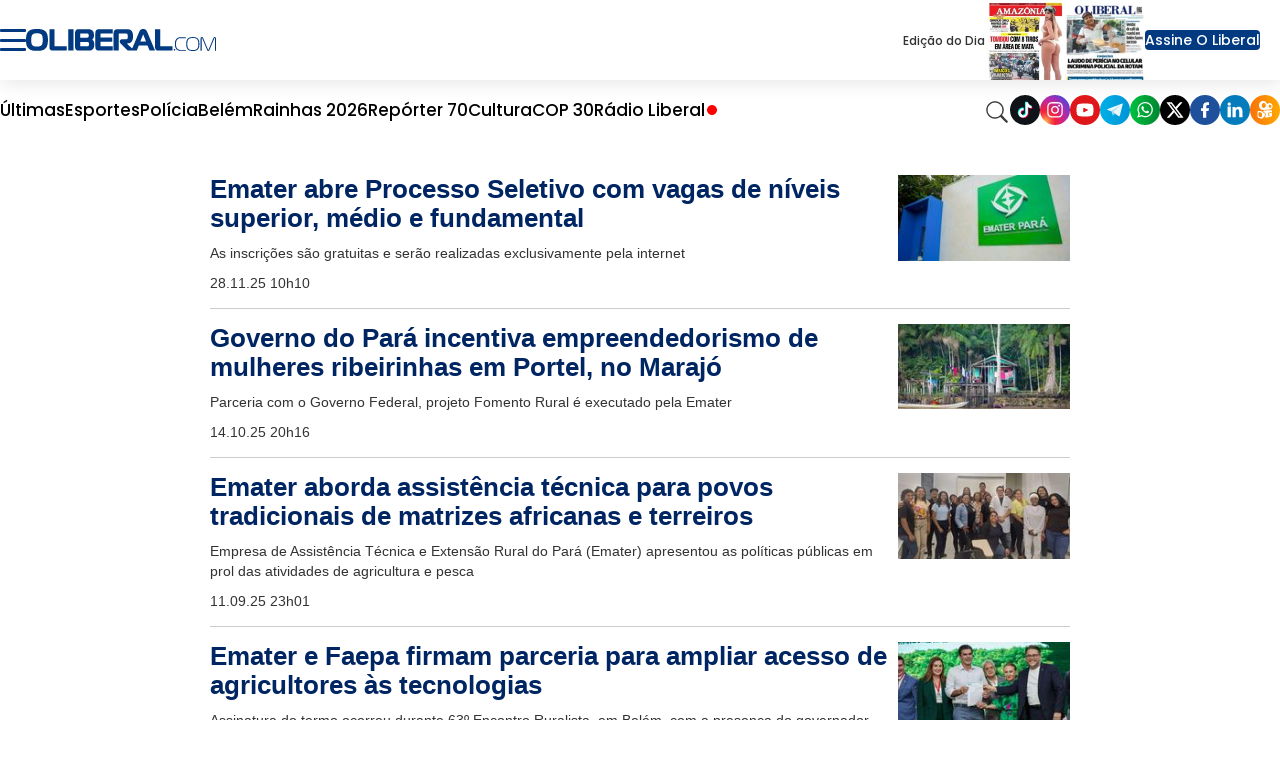

--- FILE ---
content_type: text/html;charset=utf-8
request_url: https://www.oliberal.com/?q=emater
body_size: 21381
content:
  <!DOCTYPE html>
  <html lang="pt-BR">
    <head>
      <!-- Google Tag Manager -->
      <script>(function(w,d,s,l,i){w[l]=w[l]||[];w[l].push({'gtm.start':
      new Date().getTime(),event:'gtm.js'});var f=d.getElementsByTagName(s)[0],
      j=d.createElement(s),dl=l!='dataLayer'?'&l='+l:'';j.async=true;j.src=
      'https://www.googletagmanager.com/gtm.js?id='+i+dl;f.parentNode.insertBefore(j,f);
      })(window,document,'script','dataLayer','GTM-TBXJQVD');</script>
      <!-- End Google Tag Manager -->
      <meta charset="utf-8" />
      <meta http-equiv="X-UA-Compatible" content="IE=edge" >
      <meta name="viewport" content="width=device-width, initial-scale=1.0" >
            <meta name="robots" content="noindex,nofollow" />
              <link rel="alternate" type="application/rss+xml" title="Futebol - OLiberal.com" href="/cmlink/futebol-oliberal-com-1.969299" />
              <link rel="alternate" type="application/rss+xml" title="empregos-concursos" href="/cmlink/empregos-concursos-1.643778" />
              <link rel="alternate" type="application/rss+xml" title="receitas-e-dietas" href="/cmlink/receitas-e-dietas-1.643292" />
              <link rel="alternate" type="application/rss+xml" title="BBB" href="/cmlink/bbb-1.637959" />
              <link rel="alternate" type="application/rss+xml" title="cultura-televicao-bbb" href="/cmlink/cultura-televicao-bbb-1.635869" />
              <link rel="alternate" type="application/rss+xml" title="Loterias - Oliberal.com" href="/cmlink/loterias-oliberal-com-1.635560" />
              <link rel="alternate" type="application/rss+xml" title="RSS da editoria Amazonia" href="/cmlink/rss-da-editoria-amazonia-1.631493" />
              <link rel="alternate" type="application/rss+xml" title="Noticias Alexa" href="/cmlink/noticias-alexa-1.443501" />
              <link rel="alternate" type="application/rss+xml" title="OLiberal.com" href="/cmlink/oliberal-com-1.169551" />
              <link rel="alternate" type="application/rss+xml" title="OLiberal.com IA" href="/cmlink/oliberal-com-ia-1.542172" />
<meta property="fb:pages" content="100077367309805" />
              <link rel="alternate" type="application/rss+xml" title="Belém - OLiberal.com" href="/cmlink/bel%C3%A9m-oliberal-com-1.336648" />
              <link rel="alternate" type="application/rss+xml" title="Pará - O Liberal.com" href="/cmlink/par%C3%A1-o-liberal-com-1.332273" />
              <link rel="alternate" type="application/rss+xml" title="Polícia - OLiberal.com" href="/cmlink/pol%C3%ADcia-oliberal-com-1.332270" />
              <link rel="alternate" type="application/rss+xml" title="Esporte - OLiberal.com" href="/cmlink/esporte-oliberal-com-1.304184" />
              <link rel="alternate" type="application/rss+xml" title="Clube do Remo - OLiberal.com" href="/cmlink/clube-do-remo-oliberal-com-1.420347" />
              <link rel="alternate" type="application/rss+xml" title="Paysandu Sport Club - OLiberal.com" href="/cmlink/paysandu-sport-club-oliberal-com-1.420354" />
              <link rel="alternate" type="application/rss+xml" title="Cultura - OLiberal.com" href="/cmlink/cultura-oliberal-com-1.332278" />
              <link rel="alternate" type="application/rss+xml" title="LibPlay (Vídeos) - OLiberal.com" href="/cmlink/libplay-v%C3%ADdeos-oliberal-com-1.336658" />
              <link rel="alternate" type="application/rss+xml" title="LibPlay (Podcast) - OLiberal.com" href="/cmlink/libplay-podcast-oliberal-com-1.336662" />
              <link rel="alternate" type="application/rss+xml" title="Economia - OLiberal.com" href="/cmlink/economia-oliberal-com-1.336639" />
              <link rel="alternate" type="application/rss+xml" title="Politica - OLiberal.com" href="/cmlink/politica-oliberal-com-1.332277" />
            
      <link rel="shortcut icon" href="/img/favicon16px.png" sizes="16x16">
      <link rel="icon" href="/img/favicon32px.png" sizes="32x32">
      <link rel="apple-touch-icon" sizes="57x57" href="/img/apple-icon-57x57.png">
      <link rel="apple-touch-icon" sizes="60x60" href="/img/apple-icon-60x60.png">
      <link rel="apple-touch-icon" sizes="72x72" href="/img/apple-icon-72x72.png">
      <link rel="apple-touch-icon" sizes="76x76" href="/img/apple-icon-76x76.png">
      <link rel="apple-touch-icon" sizes="114x114" href="/img/apple-icon-114x114.png">
      <link rel="apple-touch-icon" sizes="120x120" href="/img/apple-icon-120x120.png">
      <link rel="apple-touch-icon" sizes="144x144" href="/img/apple-icon-144x144.png">
      <link rel="apple-touch-icon" sizes="152x152" href="/img/apple-icon-152x152.png">
      <link rel="apple-touch-icon" sizes="180x180" href="/img/apple-icon-180x180.png">
      <link rel="icon" type="image/png" sizes="192x192"  href="/img/android-icon-192x192.png">
      <link rel="icon" type="image/png" sizes="32x32" href="/img/favicon-32x32.png">
      <link rel="icon" type="image/png" sizes="96x96" href="/img/favicon-96x96.png">
      <link rel="icon" type="image/png" sizes="16x16" href="/img/favicon-16x16.png">
            <link rel="stylesheet" href="/css/owl.carousel.min.css">
      <meta name="msapplication-TileColor" content="#ffffff">
      <meta name="msapplication-TileImage" content="/img/ms-icon-144x144.png">
      <meta name="theme-color" content="#ffffff">

      
      
                                                <title>O Liberal | Notícias hoje, Belém agora, Amazônia e região ao vivo</title>
                                <meta name="description" content="Últimas notícias de hoje de Belém, do Pará, da Amazônia, do Brasil e do mundo com coberturas ao vivo sobre: Remo, Paysandu, cultura, política, economia, viagem. Tudo em áudio, vídeo e fotos. ">
                                <meta name="keywords" content="orm, loterias, esporte, paysandu, remo, jornal pará, o liberal, amazônia, oração, últimas notícias">
                
          


      <link href="https://fonts.googleapis.com/icon?family=Material+Icons" rel="stylesheet">
      <link href="https://fonts.googleapis.com/css?family=Merriweather:400,700,700i" rel="stylesheet">
      <link href="https://fonts.googleapis.com/css?family=Open+Sans:400,400i,700" rel="stylesheet">
      <link href="https://fonts.googleapis.com/css?family=Roboto|Roboto+Condensed&display=swap" rel="stylesheet">
      <link
        href="https://fonts.googleapis.com/css2?family=Poppins:ital,wght@0,100;0,200;0,300;0,400;0,500;0,600;0,700;0,800;0,900;1,100;1,200;1,300;1,400;1,500;1,600;1,700;1,800;1,900&display=swap"
        rel="stylesheet">

      
      <!-- HTML5 Shim and Respond.js IE8 support of HTML5 elements and media queries -->
      <!-- WARNING: Respond.js doesn't work if you view the page via file:// -->
      <!--[if lt IE 9]>
        <script src="https://oss.maxcdn.com/libs/html5shiv/3.7.0/html5shiv.js"></script>
        <script src="https://oss.maxcdn.com/libs/respond.js/1.3.0/respond.min.js"></script>
      <![endif]-->

      
        

              
                          <link rel="stylesheet" type="text/css" href="/polopoly_fs/3.26708.1767918093!/style.css" />
              <link rel="stylesheet" type="text/css" href="/polopoly_fs/3.261.1536191763!/comments.css" />
              <link rel="stylesheet" type="text/css" href="/polopoly_fs/3.250.1767918095!/style.css" />
              <link rel="stylesheet" type="text/css" href="/polopoly_fs/3.165.1536191703!/css/bootstrap.min.css" />
              <link rel="stylesheet" type="text/css" href="/polopoly_fs/3.228.1767918089!/social-auth.css" />
              <link rel="stylesheet" type="text/css" href="/polopoly_fs/3.228.1767918089!/bootstrap-social.css" />
              <link rel="stylesheet" type="text/css" href="/polopoly_fs/3.219.1767918086!/css/fotorama.css" />
              <link rel="stylesheet" type="text/css" href="/polopoly_fs/3.219.1767918086!/css/fotorama-custom.css" />
              <link rel="stylesheet" type="text/css" href="/polopoly_fs/3.216.1767918085!/SearchElement.css" />
              <link rel="stylesheet" type="text/css" href="/polopoly_fs/3.213.1767918085!/style.css" />
              <link rel="stylesheet" type="text/css" href="/polopoly_fs/3.203.1767918083!/style.css" />
              <link rel="stylesheet" type="text/css" href="/polopoly_fs/3.197.1767918081!/MainElement.css" />
              <link rel="stylesheet" type="text/css" href="/polopoly_fs/3.194.1767918081!/MainElement.css" />
              <link rel="stylesheet" type="text/css" href="/polopoly_fs/3.182.1767918078!/fontawesome/css/font-awesome.min.css" />
              <link rel="stylesheet" type="text/css" href="/polopoly_fs/3.182.1767918078!/style.css" />
              <link rel="stylesheet" type="text/css" href="/polopoly_fs/3.172.1767918076!/style.css" />
              <link rel="stylesheet" type="text/css" href="/polopoly_fs/3.169.1767918075!/MainElement.css" />
                                    <script type="text/javascript" src="/polopoly_fs/3.136.1536191677!/jquery-1.12.4.min.js"></script>
              <script type="text/javascript" src="/polopoly_fs/3.139.1536191678!/js.cookie.2.2.0.min.js"></script>
              <script type="text/javascript" src="/polopoly_fs/3.143.1767918071!/autotrack.min.js"></script>
                                              <meta name="google-signin-clientid" content="172526348210-or5nfffa5l6rbsvruouad2070j7ngoec.apps.googleusercontent.com" />
<meta name="google-signin-cookiepolicy" content="single_host_origin" />
<meta name="google-signin-callback" content="googleSignInCallback" />
<meta name="google-signin-scope" content="profile email" />
<meta name="google-signin-redirecturi" content="postmessage" />
<meta name="google-signin-accesstype" content="offline" />
                    <link rel="canonical" href="/">
                    <meta property="og:title" content="O Liberal">
<meta property="og:site_name" content="O Liberal">

            <meta property="og:url" content="https://www.oliberal.com/">
        <link rel="canonical" href="https://www.oliberal.com/">
            

    <meta property="og:description" content="O Liberal">
<meta property="og:type" content="website">
    <meta property="og:image" content="https://www.oliberal.com/img/shared_image.jpg">
<meta property="og:image:width" content="1200">
<meta name="twitter:title" content="O Liberal">
<meta name="twitter:card" content="summary_large_image"/>                    <title>O Liberal - O Liberal | Notícias hoje, Belém agora, Amazônia e região ao vivo</title>


<meta name="description" content="&Uacute;ltimas not&iacute;cias de hoje de Bel&eacute;m, do Par&aacute;, da Amaz&ocirc;nia, do Brasil e do mundo com coberturas ao vivo sobre: Remo, Paysandu, cultura, pol&iacute;tica, economia, viagem. Tudo em &aacute;udio, v&iacute;deo e fotos." />
    
<meta name="keywords" content="orm, loterias, esporte, paysandu, remo, jornal pará, o liberal, amazônia, oração, últimas notícias" />
                                  <link type="text/css" href="/polopoly_fs/3.151!/cookie-alert.css" rel="stylesheet"/>
                  
              <link rel="stylesheet" type="text/css" href="/cmlink/css-content-liberal-css-7.122607">
      
      <script src="/js/com.atex.gong.paywall.membership.js"></script>

      <script async='async' src='https://www.googletagservices.com/tag/js/gpt.js'></script>
      
              
                                <script async src="//securepubads.g.doubleclick.net/tag/js/gpt.js"></script>


<script>
  /* Streams GA4 */
  window.dataLayer = window.dataLayer || [];
  function gtag(){dataLayer.push(arguments);}
  var paths = window.location.pathname;
  var separa = paths.split('/');
  var separacao = separa.filter(Boolean);
  
  if(separacao[0] == 'esportes'){
    var script = document.createElement('script');
    script.type = 'text/javascript';
    script.async = true;
    gtag('config', 'G-3DFM1T113L', { 'groups': 'ESPORTES' });
  }else if(separacao[0] == 'cultura'){
    var script = document.createElement('script');
    script.type = 'text/javascript';
    script.async = true;
    gtag('config', 'G-GJKLX25JWG', { 'groups': 'ENTRETENIMENTO' });
  }else if(separacao[0] == 'mundo'){
    var script = document.createElement('script');
    script.type = 'text/javascript';
    script.async = true;
    gtag('config', 'G-ZXYDSS0GNS', { 'groups': 'MUNDO' });
  }else if(separacao[0] == 'politica'){
    var script = document.createElement('script');
    script.type = 'text/javascript';
    script.async = true;
    gtag('config', 'G-97GQN0CJ2J', { 'groups': 'POLITICA' });
  }

</script>


<script>

  // SCRIPT PARA COLOCAR BANNER VIDEO DENAKIP
document.addEventListener('DOMContentLoaded', () => {
    // Verifica se a URL contém a variável debug=1
    const urlParams = new URLSearchParams(window.location.search);
    const isDebug = urlParams.get('debug') === '1';

    // Datas permitidas
    const allowedDates = ['2024-12-11', '2024-12-12', '2024-12-14', '2024-12-15', '2024-12-17'];
    const today = new Date().toISOString().split('T')[0];

    if (allowedDates.includes(today)) {
        const observer = new MutationObserver((mutationsList, observer) => {
            for (let mutation of mutationsList) {
                if (mutation.type === 'childList') {
                    const targetDiv = document.getElementById('bgbanner-popout-1');

                    if (targetDiv) {
                        // Cria o elemento iframe
                        const iframe = document.createElement('iframe');

                        // Define os atributos do iframe
                        iframe.setAttribute('src', 'https://www.youtube.com/embed/Gy8C1ofr-GQ?si=zwQ9zGwPF1eGQfb4');
                        iframe.setAttribute('frameborder', '0');
                        iframe.setAttribute('allow', 'accelerometer; autoplay; clipboard-write; encrypted-media; gyroscope; picture-in-picture; web-share');
                        iframe.setAttribute('referrerpolicy', 'strict-origin-when-cross-origin');
                        iframe.setAttribute('loading', 'lazy');
                        iframe.setAttribute('allowfullscreen', '');

                        // Remove todos os elementos atuais dentro da div
                        while (targetDiv.firstChild) {
                            targetDiv.removeChild(targetDiv.firstChild);
                        }

                        // Verifica se é mobile ou desktop
                        const isMobile = window.innerWidth <= 768; // Ajusta o breakpoint para mobile, se necessário

                        // Define as dimensões do iframe dependendo do dispositivo
                        if (isMobile) {
                            iframe.style.width = '370px';
                            iframe.style.height = '230px';
                        } else {
                            iframe.style.width = '880px';
                            iframe.style.height = '495px';
                        }

                        // Insere o novo iframe na div
                        targetDiv.appendChild(iframe);

                        // Ajusta dinamicamente ao redimensionar a janela
                        window.addEventListener('resize', () => {
                            const isMobile = window.innerWidth <= 768;
                            if (isMobile) {
                                iframe.style.width = '370px';
                                iframe.style.height = '230px';
                            } else {
                                iframe.style.width = '880px';
                                iframe.style.height = '495px';
                            }
                        });

                        // Desconecta o observador para evitar execuções adicionais
                        observer.disconnect();
                        break;
                    }
                }
            }
        });

        // Inicia o observador para monitorar mudanças no DOM
        observer.observe(document.body, { childList: true, subtree: true });
    } else {
        if (!isDebug) {
            console.log('Debug não está habilitado na URL.');
        } else {
            console.log('A data atual não está permitida para execução.');
        }
    }
});
</script>

<script type='text/javascript'>
  
    var semPublicidade = ['amazonia-viva/amazonia-viva', 'aniversario/aniversario', 'areadoleitor/areadoleitor', 'cirionahistoria/fotogaleria'
                ,'cirionahistoria/videos', 'comercial/comercial', 'continuevendendo/continuevendendo', 'eita/eita'
                ,'eleicoes/eleicoes', 'eleicoes/apuracao', 'eleicoes/guia-do-leitor', 'eleicoes/noticias'
                ,'encontros/encontros', 'encontros/classificados-solidario', 'encontros/solidariedade'
                ,'esportes/lance-a-lance', 'esportes/2021', 'expedicao/expedicao', 'galeria/galeria'
                ,'https-www-grupoliberal-com/assinaturas', 'https-www-grupoliberal-com/classificados', 'https-www-grupoliberal-com/oliberaldigital'
                ,'https-www-grupoliberal-com/tv', 'liberalamazon/episodios', 'libmotors/libmotors', 'libshop/api'
                ,'https-www-grupoliberal-com/https-www-grupoliberal-com', 'mapadavacinacao/calendario', 'mapadavacinacao/minha-cidade', 'minuto-a-minuto/minuto-a-minuto'
                ,'oliberalnaescola/oliberalnaescola', 'panoramacamara/panoramacamara', 'redacao/redacao', 'serviços/serviços'
                ,'serviços/consulta-de-voos', 'vamosjuntos/vamosjuntos', 'verao/verao', 'verao/programacao'];
  
  var modificarParaProjetos = ['bagagemdebolso', 'belempraveresentir', 'cirio', 'cirionahistoria'
                  ,'conexaoamz', 'conexaomineral', 'eguadochef', 'liberalamazon'
                  ,'mobiliza', 'rainhas'];

  // criacao da meta tags

  function isNumber(str) {
    return !isNaN(parseFloat(str));
  }

var url = jQuery(location).attr('href');
var trueurl = url.includes("lance-a-lance");
  if(trueurl == false){
  jQuery(document).ready(function(){
    if( jQuery('meta[property="og:url"]').length > 0 ){
      var url_v = jQuery('meta[property="og:url"]').attr('content'); // pega meta
    }else{
       var url_v = window.location.href;
    }
    var ogImage = jQuery('meta[property="og:image"]').attr('content'); // pega meta
    
    //jQuery("meta[property='og:image']").remove()
    if (typeof ogImage !== "undefined") {
	    jQuery('<meta>',{ property:'og:image:url' , content: ogImage.split('?')[0] }).appendTo('head');
	}
    //jQuery('<meta>',{ property:'og:image' , content: ogImage.split('?')[0] }).appendTo('head');
    
    var ogTitle = jQuery('meta[property="og:title"]').attr('content'); // pega meta
    var ogDescription = jQuery('meta[property="og:description"]').attr('content'); // pega meta

	
    var autor=jQuery('.author').text();
    if (window.location.pathname != '/'){
    	var area=url_v.split('/');
    	var area_v = area.filter(e => e !== 'https:' && e !== 'http:' && e !== '' && e ); // filtra os vetores
    	var qtd_v=area_v.length; // total de vetores
    }else{
      var qtd_v=0;
    }

    var editoria;
    var subeditoria;
    var id_v;
    var prod = "prod";
    
    var strPub = "";
    var id_aux;
    var author = '';
    var section = '';
    
    author = autor;

    if(autor == ''){
      autor = 'erro';
    }

    id_aux=area[area.length-1].split("-");
    if(isNumber(id_aux[id_aux.length-1])){
      id_v = id_aux[id_aux.length-1];
      subeditoria=editoria;      
    }else{
      id_v = "erro";
      subeditoria = area[area.length-1];
    }
        

    switch(qtd_v){
      case 1: //https://www.oliberal.com
          editoria="HOME";
          subeditoria="HOME";
      break;
      case 2: //https://www.oliberal.com/editoria
          editoria=area[area.length-1];
          subeditoria=editoria;
      break;
      case 3: //https://www.oliberal.com/editoria/subeditoria ou https://www.oliberal.com/editoria/materia-1.23456
          editoria=area[area.length-2];
          if(isNumber(id_aux[id_aux.length-1])){
            id_v = id_aux[id_aux.length-1];
            subeditoria=editoria;
          }else{
            id_v = "erro";
            subeditoria = area[area.length-1];
          }

      break;
      case 4:
          editoria=area[area.length-3];
          subeditoria=area[area.length-2];
      break;
      case 5:
          editoria=area[area.length-4];
          subeditoria=area[area.length-3];
      break;
      case 6:
          editoria=area[area.length-5];
          subeditoria=area[area.length-4];
      break;

    }
    
    section = editoria;

    if(subeditoria == 'lance-a-lance'){
      id_v = area[area.length-1];
      autor = "Redação / O Liberal"
    }
    
    function excluirPublicidade (value) {
      strPub = editoria+'/'+subeditoria;
      if (value == strPub || strPub.substring(4,0) == 'play' || strPub.substring(7,0) == 'libshop'){
        editoria = 'erro';
        subeditoria = 'erro';
      }
    }
    semPublicidade.filter(excluirPublicidade);
  
    function selecionaEditoriaProjetos (value) {
      if (value == editoria){
        editoria = 'projetos';
      }
    }
    
    modificarParaProjetos.filter(selecionaEditoriaProjetos);
    
    jQuery('<meta>',{ content:prod, name:'environment'}).appendTo('head');
    jQuery('<meta>',{ content:editoria, name:'sectionname' }).appendTo('head');
    jQuery('<meta>',{ content:subeditoria,name:'sectionclass' }).appendTo('head');
    jQuery('<meta>',{ content:subeditoria,name:'sectionproject' }).appendTo('head');
    jQuery('<meta>',{ content:autor,name:'author'} ).appendTo('head');
    jQuery('<meta>',{ content:id_v,name:'articleid'}).appendTo('head');
    
    if (typeof ogImage !== "undefined") {
	    jQuery('<meta>',{ property:'og:image:url' , content: ogImage.split('?')[0] }).appendTo('head');
	    jQuery('<meta>',{ name:'twitter:card' , content: 'summary_large_image' }).appendTo('head');
		jQuery('<meta>',{ property:'twitter:image' , content: ogImage.split('?')[0] }).appendTo('head');
	    jQuery('<meta>',{ property:'twitter:card' , content: 'summary_large_image' }).appendTo('head');
	}    
    jQuery('<meta>',{ name:'twitter:title' , content: ogTitle }).appendTo('head');
    jQuery('<meta>',{ name:'twitter:description' , content: ogDescription }).appendTo('head');
    
    jQuery('<meta>',{ property:'twitter:title' , content: ogTitle }).appendTo('head');
    jQuery('<meta>',{ property:'twitter:description' , content: ogDescription }).appendTo('head');
    
    
    /* CONFIGURATION START */
    var _sf_async_config = window._sf_async_config = (window._sf_async_config || {});
    _sf_async_config.uid = 66264; //CHANGE THIS TO YOUR ACCOUNT ID
    _sf_async_config.domain = 'oliberal.com'; //CHANGE THIS TO YOUR SITE ID
    _sf_async_config.useCanonical = true;
    _sf_async_config.useCanonicalDomain = true;
    _sf_async_config.sections = section; //SET PAGE SECTION(S)
    _sf_async_config.authors = decodeURI(author); //SET PAGE AUTHOR(S)
    /* CONFIGURATION END */

    /*    function loadChartbeat() {
      var e = document.createElement('script');
      var n = document.getElementsByTagName('script')[0];
      e.type = 'text/javascript';
      e.async = true;
      e.src = '//static.chartbeat.com/js/chartbeat.js';
      n.parentNode.insertBefore(e, n);
    }
    
    loadChartbeat();    
    */
  });
  }
</script>

<!-- Denakop -->
<!-- Tag Denakop -->
<script type="text/javascript">
var script = document.createElement('script');
script.type = 'text/javascript';
script.async = true;
var especiais = window.location.href;
  if(!especiais.includes('1.887725') && !especiais.includes('1.930517')) {
	script.src='https://tags.denakop.com/10794/oliberal.com.js?version=' + new Date().getTime();
	script.onload = () => console.log('Script Tag Denakop carregado com sucesso!');
	script.onerror = () => console.error('Erro ao carregar o script Tag Denakop!', script.src);
	document.getElementsByTagName('head')[0].appendChild(script);
  }
</script>

<!--script data-cfasync="false" type="text/javascript">
     (function () {
         var w = window.top, d = w.document, h = d.head || d.getElementsByTagName("head")[0];
         var s = d.createElement("script");
         s.src = "https://tags.denakop.com/10794/denakop.js";
         s.type = "text/javascript";
         s.async = true;
         s.setAttribute("data-cfasync", "false");
         h.appendChild(s);
         w.denakop = w.denakop || { cmd: [] };
     })();
</script-->

<script src="https://platform.twitter.com/widgets.js"></script>

<script async src="https://pagead2.googlesyndication.com/pagead/js/adsbygoogle.js?client=ca-pub-3806856125433712"
     crossorigin="anonymous"></script>
                        <meta name="facebook-domain-verification" content="ishdsd5umpdc63z0uxha1365wixpuv" />

<!-- Google Search Console NÃO REMOVA -->
<meta name="google-site-verification" content="5ohP_wMOA_a-_jx9CT0R6LiQrUDX8b6uNcZRfEkjrSc" />

<!-- Global site tag (gtag.js) - Google Analytics 
<script async src="https://www.googletagmanager.com/gtag/js?id=GA_TBXJQVD"></script>

<script>
  window.dataLayer = window.dataLayer || [];
  function gtag() { window.dataLayer.push(arguments); }
  gtag('js', new Date());
  gtag('config', 'GA_TBXJQVD');
</script>
-->

<!-- content -->

<script id="gpt-js-script" async src="//securepubads.g.doubleclick.net/tag/js/gpt.js"></script>
<!--
<script>
  window.googletag = window.googletag || {cmd: []};
  googletag.cmd.push(function() {
    googletag.defineSlot('/1001865/PUBLI_WEBCONTENT_NATIVE', [300, 250], 'div-gpt-ad-1636061740925-0').addService(googletag.pubads());
    googletag.pubads().enableSingleRequest();
    googletag.enableServices();
  });
</script>
-->
                        <style>div.row-container.col-align{overflow:hidden;}</style>
        
            
      <script src="/js/owl.carousel.min.js"></script>
      
    </head>

    <body class="geral-color ">
      <!-- Google Tag Manager (noscript) -->
      <noscript><iframe src="https://www.googletagmanager.com/ns.html?id=GTM-TBXJQVD"
      height="0" width="0" style="display:none;visibility:hidden"></iframe></noscript>
      <!-- End Google Tag Manager (noscript) -->
      <div class="ol-pagelayout">
                              
                              
                              
                                <style>
  
    
  .bloco-fundo-black  .ol-container  .teaser-featured .item .item-content .titulo a,
  .bloco-fundo-black  .ol-container  .teaser-featured .related ul li a,
      .bloco-fundo-black  .ol-container  .teaser-featured .related ul li{
      color:#002563;
  }
  

   
  .bloco-fundo-black  .ol-container  .teaser-featured .item .item-content  .chamada{
    color:#666;
}

  .search-vertical form  input {
      background-color:white 
    }
</style>
                      




<header class="menu-container">

<div class="menu-container-children-top">

<div class="menu-top">
<div class="menu-top-left">
    <input type="checkbox" name="" id="checkbox-menu"/>

    <div class="hamburger-lines">
        <span class="line line1"></span>
        <span class="line line2"></span>
        <span class="line line3"></span>
    </div>

    <div class="menu-vertical">
        <div class="menu-vertical-container">
            <div class="menu-vertical-logo">
                <label for="checkbox-menu">
                    <img src="/img/seta-new.svg" alt="Ícone sair do menu" height="30px" width="30px"/>
                </label>
                <img src="/img/oliberalcom-new.svg" alt="Logo Portal Oliberal.com" width="200px">
            </div>
            <div class="menu-top-right-access flex">
                <div id="container-botao-portal-do-assinante-mobile">
                    <script>
                        $(document).ready(function () {
                            newMenuGetBotao("container-botao-portal-do-assinante-mobile");
                        });
                    </script>
                </div>
                <div class="menu-top-right-journals">
                    <div class="journals-container">
                        <div class="journal popoverwrapper">
                            <a href="/amazonia">
                                <img
                                    src="https://www.oliberal.com/edicao-do-dia/mini_capas/capa_amazonia.webp"
                                    alt="Capa Jornal Amazônia">
                            </a>
                            <div class="popovercontent">
                                <div data-postid="10495694" data-share-method="host" data-aspect-ratio="1.33333" data-width="100%">
                                    <img
                                        src="https://www.oliberal.com/edicao-do-dia/capa_amazonia.webp"
                                        alt="Edição do Dia - Jornal Amazônia">
                                </div>
                            </div>
                        </div>

                        <div class="journal popoverwrapper">
                            <a href="/jornaldigital">
                                <img
                                    src="https://www.oliberal.com/edicao-do-dia/mini_capas/capa_oliberal.webp"
                                    alt="Capa Jornal Oliberal">
                            </a>
                            <div class="popovercontent">
                                <div data-postid="10495694" data-share-method="host" data-aspect-ratio="1.33333" data-width="100%">
                                    <img
                                        src="https://www.oliberal.com/edicao-do-dia/capa_oliberal.webp"
                                        alt="Edição do Dia - Jornal O Liberal">
                                </div>
                            </div>
                        </div>
                    </div>
                </div>
            </div>
            <ul class="menu-vertical-items">
                                                    <li class="menu-vertical-item">
<div class="menu-vertical-item-container">
    <a href="/ultimas-noticias">Últimas</a>
</div>
</li>
                                    <li class="menu-vertical-item">
<div class="menu-vertical-item-container">
    <a href="/colunas">Colunas</a>
</div>
</li>
                                    <li class="menu-vertical-item">
<div class="menu-vertical-item-container">
    <a href="/para">Pará</a>
    <div class="img-container">
        <img class="down-arrow" src="/img/ol-down-arrow.png" alt="Ícone seta para baixo"/>
    </div>
</div>
</li>
<ul class="menu-vertical-subitems">

    <li class="menu-vertical-subitem">
<a href="/ananindeua">
     Ananindeua 
</a>
</li>
    <li class="menu-vertical-subitem">
<a href="/barcarena">
    Barcarena
</a>
</li>
    <li class="menu-vertical-subitem">
<a href="/belem">
    Belém
</a>
</li>
    <li class="menu-vertical-subitem">
<a href="/castanhal">
    Castanhal
</a>
</li>
    <li class="menu-vertical-subitem">
<a href="/maraba">
    Marabá
</a>
</li>
    <li class="menu-vertical-subitem">
<a href="/parauapebas">
    Parauapebas
</a>
</li>
    <li class="menu-vertical-subitem">
<a href="/santarem">
    Santarém
</a>
</li>

</ul>

                                    <li class="menu-vertical-item">
<div class="menu-vertical-item-container">
    <a href="/policia">Polícia</a>
</div>
</li>
                                    <li class="menu-vertical-item">
<div class="menu-vertical-item-container">
    <a href="/esportes">Esportes</a>
    <div class="img-container">
        <img class="down-arrow" src="/img/ol-down-arrow.png" alt="Ícone seta para baixo"/>
    </div>
</div>
</li>
<ul class="menu-vertical-subitems">

    <li class="menu-vertical-subitem">
<a href="/esportes/paysandu">
    Paysandu
</a>
</li>
    <li class="menu-vertical-subitem">
<a href="/esportes/remo">
    Remo
</a>
</li>

</ul>

                                    <li class="menu-vertical-item">
<div class="menu-vertical-item-container">
    <a href="/cultura">Cultura</a>
    <div class="img-container">
        <img class="down-arrow" src="/img/ol-down-arrow.png" alt="Ícone seta para baixo"/>
    </div>
</div>
</li>
<ul class="menu-vertical-subitems">

    <li class="menu-vertical-subitem">
<a href="/cultura/agenda">
    Agenda
</a>
</li>
    <li class="menu-vertical-subitem">
<a href="/cultura/celebridades">
    Celebridades
</a>
</li>

</ul>

                                    <li class="menu-vertical-item">
<div class="menu-vertical-item-container">
    <a href="/saude">Saúde</a>
</div>
</li>
                                    <li class="menu-vertical-item">
<div class="menu-vertical-item-container">
    <a href="/economia">Economia</a>
    <div class="img-container">
        <img class="down-arrow" src="/img/ol-down-arrow.png" alt="Ícone seta para baixo"/>
    </div>
</div>
</li>
<ul class="menu-vertical-subitems">

    <li class="menu-vertical-subitem">
<a href="/concurso">
    Concurso
</a>
</li>
    <li class="menu-vertical-subitem">
<a href="/emprego">
    Emprego
</a>
</li>

</ul>

                                    <li class="menu-vertical-item">
<div class="menu-vertical-item-container">
    <a href="/politica">Política</a>
    <div class="img-container">
        <img class="down-arrow" src="/img/ol-down-arrow.png" alt="Ícone seta para baixo"/>
    </div>
</div>
</li>
<ul class="menu-vertical-subitems">

    <li class="menu-vertical-subitem">
<a href="/eleicoes">
    Eleições
</a>
</li>

</ul>

                                    <li class="menu-vertical-item">
<div class="menu-vertical-item-container">
    <a href="/brasil">Brasil</a>
</div>
</li>
                                    <li class="menu-vertical-item">
<div class="menu-vertical-item-container">
    <a href="/mundo">Mundo</a>
</div>
</li>
                                    <li class="menu-vertical-item">
<div class="menu-vertical-item-container">
    <a href="/play">LibPlay</a>
    <div class="img-container">
        <img class="down-arrow" src="/img/ol-down-arrow.png" alt="Ícone seta para baixo"/>
    </div>
</div>
</li>
<ul class="menu-vertical-subitems">

    <li class="menu-vertical-subitem">
<a href="/play/all">
    Vídeos
</a>
</li>
    <li class="menu-vertical-subitem">
<a href="/play/podcast">
    Podcast
</a>
</li>

</ul>

                                    <li class="menu-vertical-item">
<div class="menu-vertical-item-container">
    <a href="/liberalamazon">Liberal Amazon</a>
</div>
</li>
                                    <li class="menu-vertical-item">
<div class="menu-vertical-item-container">
    <a href="/autismo-em-foco">Autismo em foco</a>
</div>
</li>
                                    <li class="menu-vertical-item">
<div class="menu-vertical-item-container">
    <a href="/tecnologia-e-mercado">Tecnologia e Mercado</a>
</div>
</li>
                                    <li class="menu-vertical-item">
<div class="menu-vertical-item-container">
    <a href="/cirio">Círio 2025</a>
</div>
</li>
                                    <li class="menu-vertical-item">
<div class="menu-vertical-item-container">
    <a href="/expediente">Expediente</a>
</div>
</li>
                            </ul>
            <div>
                <img src="/img/ol-lib-box.png" width="100%" alt="Logo Jornal Oliberal">
                <img src="/img/ol-amaz-box.png" width="100%" alt="Logo Jornal Amazônia">
            </div>
        </div>
        <div class="right-container" onclick="document.getElementById('checkbox-menu').checked = false"></div>
    </div>

    <div class="menu-top-left-logo">
        <a href="/">
            <img src="/img/oliberalcom-new.svg" alt="Logo Portal oliberal.com" height="50px">
        </a>
    </div>

</div>

<div class="menu-top-right">
    <div class="menu-top-right-journals">
        <span class="journals-text">
            Edição do Dia
        </span>
        <div class="journals-container">
            <div class="journal popoverwrapper">
                <a href="/amazonia">
                    <img
                        src="https://www.oliberal.com/edicao-do-dia/mini_capas/capa_amazonia.webp"
                        alt="Capa Jornal Amazônia">
                </a>
                <div class="popovercontent">
                    <div data-postid="10495694" data-share-method="host" data-aspect-ratio="1.33333" data-width="100%">
                        <img
                            src="https://www.oliberal.com/edicao-do-dia/capa_amazonia.webp"
                            alt="Edição do Dia - Jornal Amazônia">
                    </div>
                </div>
            </div>

            <div class="journal popoverwrapper">
                <a href="/jornaldigital">
                    <img
                        src="https://www.oliberal.com/edicao-do-dia/mini_capas/capa_oliberal.webp"
                        alt="Capa Jornal Oliberal">
                </a>
                <div class="popovercontent">
                    <div data-postid="10495694" data-share-method="host" data-aspect-ratio="1.33333" data-width="100%">
                        <img
                            src="https://www.oliberal.com/edicao-do-dia/capa_oliberal.webp"
                            alt="Edição do Dia - Jornal O Liberal">
                    </div>
                </div>
            </div>
        </div>
    </div>
    <a href="https://api.whatsapp.com/send/?phone=%2B5591982830588&text&type=phone_number&app_absent=0" class="area-exclusiva">Assine O Liberal</a>
    <div class="menu-top-right-access">
        <div id="container-botao-portal-do-assinante">
            <script>
                $(document).ready(function () {
                    newMenuGetBotao("container-botao-portal-do-assinante");
                });
            </script>
        </div>
        <a href="https://api.whatsapp.com/send/?phone=%2B5591982830588&text&type=phone_number&app_absent=0" class="area-exclusiva">Assine O Liberal</a>
    </div>
    <div class="menu-top-right-search">
        <input type="checkbox" id="checkbox-search">
        <img src="/img/search-new.svg" alt="Ícone Pesquisar">
        <div class="search-vertical">
            <form action="/">
                <label for="checkbox-search">
                    <img src="/img/seta-new.svg" alt="Ícone voltar" width="30px" height="30px">
                </label>
                <input type="search" name="q" placeholder="O que está procurando?">
                <button>
                    <img src="/img/search-new.svg" alt="Ícone Pesquisar">
                </button>
            </form>
        </div>
    </div>
</div>

</div>
</div>
<div class="menu-container-socials">
<ul class="socials-icons">
<li class="menu-list-icons-item">
    <a href="https://www.tiktok.com/@oliberal.com">
        <img src="/img/tiktok-new.svg" height="28px" width="28px" alt="Ícone tiktok"/>
    </a>
</li>
<li class="menu-list-icons-item">
    <a href="https://www.instagram.com/oliberal">
        <img src="/img/instagram-new.svg" height="28px" width="28px" alt="Ícone instagram">
    </a>
</li>
<li class="menu-list-icons-item">
    <a href="https://www.youtube.com/@OLiberalPA">
        <img src="/img/youtube-new.svg" height="28px" width="28px" alt="Ícone youtube">
    </a>
</li>
<li class="menu-list-icons-item">
    <a href="https://t.me/noticiasoliberal">
        <img src="/img/telegram-new.svg" height="28px" width="28px" alt="Ícone telegram">
    </a>
</li>
<li class="menu-list-icons-item">
    <a href="https://chat.whatsapp.com/J67tDutOOMd54vPmLZy6Ut">
        <img src="/img/whatsapp-new.svg" height="28px" width="28px" alt="Ícone whatsapp">
    </a>
</li>
<li class="menu-list-icons-item">
    <a href="https://x.com/oliberal">
        <img src="/img/logo-x-new.svg" height="28px" width="28px" alt="Ícone X">
    </a>
</li>
<li class="menu-list-icons-item">
    <a href="https://www.facebook.com/oliberal">
        <img src="/img/facebook-new.svg" height="28px" width="28px" alt="Ícone facebook">
    </a>
</li>
<li class="menu-list-icons-item">
    <a href="https://www.linkedin.com/company/grupo-liberal-fundador-romulo-maiorana/mycompany">
        <img src="/img/linkedin-new.svg" height="28px" width="28px" alt="Ícone linkedin">
    </a>
</li>
<li class="menu-list-icons-item">
    <a href="https://kwai-video.com/u/@oliberal/eQbpCKyC">
        <img src="/img/kwai-new.svg" height="28px" width="28px" alt="Ícone kwai">
    </a>
</li>
</ul>
</div>

<div class="menu-container-children-bottom">
<nav class="menu-bottom">
    <div class="menu-bottom-left">
        <ul class="menu-list">

                                        <li class="menu-list-item">
    <a href="/ultimas-noticias">Últimas</a>
</li>
                            <li class="menu-list-item">
    <a href="/esportes">Esportes</a>
</li>
                            <li class="menu-list-item">
    <a href="/policia">Polícia</a>
</li>
                            <li class="menu-list-item">
    <a href="/belem">Belém</a>
</li>
                            <li class="menu-list-item">
    <a href="/rainhas">Rainhas 2026</a>
</li>
                            <li class="menu-list-item">
    <a href="/colunas/reporter70">Repórter 70</a>
</li>
                            <li class="menu-list-item">
    <a href="/cultura">Cultura</a>
</li>
                            <li class="menu-list-item">
    <a href="/cop-30">COP 30</a>
</li>
                            <li class="menu-list-item">
    <a href="/radios">Rádio Liberal</a>
</li>
                    </ul>
        <a href="/radios">
            <span class="pulse"></span>
        </a>
    </div>


<div class="menu-bottom-right">
    <div class="search-input">
        <form class="search" id="search_form" method="get" action="/">
            <input
                class="search__input"
                type="search"
                placeholder="Pesquisar"
                id="searchInput"
                name="q"
                value=""/>
            <div class="search__icon-container">
                <label for="searchInput" class="search__label" aria-label="Search" style="    display:flex;">
                    <svg viewbox="0 0 1000 1000" title="Busca">
                        <path
                            fill="currentColor"
                            d="M408 745a337 337 0 1 0 0-674 337 337 0 0 0 0 674zm239-19a396 396 0 0 1-239 80 398 398 0 1 1 319-159l247 248a56 56 0 0 1 0 79 56 56 0 0 1-79 0L647 726z"/>
                    </svg>
                </label>
                <button type="submit" class="search__submit" aria-label="Search"></button>
            </div>
        </form>
    </div>
    <ul class="socials-icons">
        <li class="menu-list-icons-item">
            <a href="https://www.tiktok.com/@oliberal.com">
                <img src="/img/tiktok-new.svg" height="30px" width="30px" alt="Ícone tiktok"/>
            </a>
        </li>
        <li class="menu-list-icons-item">
            <a href="https://www.instagram.com/oliberal">
                <img src="/img/instagram-new.svg" height="30px" width="30px" alt="Ícone instagram">
            </a>
        </li>
        <li class="menu-list-icons-item">
            <a href="https://www.youtube.com/@OLiberalPA">
                <img src="/img/youtube-new.svg" height="30px" width="30px" alt="Ícone youtube">
            </a>
        </li>
        <li class="menu-list-icons-item">
            <a href="https://t.me/noticiasoliberal">
                <img src="/img/telegram-new.svg" height="30px" width="30px" alt="Ícone telegram">
            </a>
        </li>
        <li class="menu-list-icons-item">
            <a href="https://chat.whatsapp.com/J67tDutOOMd54vPmLZy6Ut">
                <img src="/img/whatsapp-new.svg" height="30px" width="30px" alt="Ícone whatsapp">
            </a>
        </li>
        <li class="menu-list-icons-item">
            <a href="https://x.com/oliberal">
                <img src="/img/logo-x-new.svg" height="30px" width="30px" alt="Ícone X">
            </a>
        </li>
        <li class="menu-list-icons-item">
            <a href="https://www.facebook.com/oliberal">
                <img src="/img/facebook-new.svg" height="30px" width="30px" alt="Ícone facebook">
            </a>
        </li>
        <li class="menu-list-icons-item">
            <a href="https://www.linkedin.com/company/grupo-liberal-fundador-romulo-maiorana/mycompany">
                <img src="/img/linkedin-new.svg" height="30px" width="30px" alt="Ícone linkedin">
            </a>
        </li>
        <li class="menu-list-icons-item">
            <a href="https://kwai-video.com/u/@oliberal/eQbpCKyC">
                <img src="/img/kwai-new.svg" height="30px" width="30px" alt="Ícone kwai">
            </a>
        </li>
    </ul>
</div>

</nav>
</div>

</header>
                        <style>
  
.cookie-alert--description-more {
    visibility: hidden;
    position: relative;
}

.cookie-alert--description-more:after {
    visibility: visible;
    position: absolute;
    left: 0;
    right: -10px;
    content: "Leia mais";

}

.cookie-alert .cookie-alert--ok-button {
    visibility: hidden;
    position: relative;
    grid-column: 3 / 4;
    grid-row: 2 / 3;
}

.cookie-alert .cookie-alert--ok-button:after {
    visibility: visible;
    position: absolute;

    text-transform: none;
    bottom: 10px;
    left: 60px;
    width: 107px;
    height: 41px;
    background: #1A237E 0% 0% no-repeat padding-box;
    border-radius: 3px;
    opacity: 1;

    text-align: center;
    padding: 10px 15px;
    font: normal normal bold 16px/21px Roboto;
    letter-spacing: 0px;
    color: #FFFFFF;

    content: "Prosseguir";

}

.cookie-alert .cookie-alert--cancel-button {
    visibility: hidden;
    position: relative;
    grid-column: 2 / 3;
    grid-row: 2 / 3;

}

.cookie-alert .cookie-alert--cancel-button:after {
    display: none;

}


.cookie-alert {
    bottom: 20px;
    right: 20px;
    left: var(--none);
    width: 587px;
    height: 210px;
    background: #FFFFFF 0% 0% no-repeat padding-box;
    box-shadow: 0px 3px 6px #00000029;
    border-radius: 5px;
    opacity: 1;
    padding: 0em 2em;
    display: grid;
    grid-template-columns: 1fr 1fr 1fr;
    grid-template-rows: 1fr 1fr;

}


.cookie-alert .cookie-alert--description {

    grid-column: 1 / 4;

}


.cookie-alert .cookie-alert--description #titulo {

    text-align: left;
    font: normal normal bold 18px/24px Roboto;
    letter-spacing: 0px;
    color: #013A81;
    opacity: 1;

}

.cookie-alert .cookie-alert--description #texto-cookies {

    text-align: left;
    font: normal normal normal 16px/21px Roboto;
    letter-spacing: 0px;
    color: #575757;
    opacity: 1;

}


	@media screen and (max-width: 480px) {
    .cookie-alert {
        <!--display: none-->
        background: #FFFFFF 0% 0% no-repeat padding-box;
        width: 90vw;
        right: 20px;

    }

    .cookie-alert .cookie-alert--ok-button:after {
        bottom: 25px;
        left: 0px;
    }

    .cookie-alert--description-more:after {
        bottom: 10px;
    }

    .cookie-alert .cookie-alert--description #titulo {
        font: normal normal bold 16px/24px Roboto;

    }

    .cookie-alert .cookie-alert--description #texto-cookies {
        font: normal normal normal 14px/21px Roboto;

    }

    @media screen and (max-width: 391px) {
        .cookie-alert {
        <!--display: none-->
            background: #FFFFFF 0% 0% no-repeat padding-box;
            width: 89vw;
            right: 22px;
        }

        .cookie-alert .cookie-alert--ok-button:after {
            bottom: 25px;
            left: -30px;
            width: 115px;
        }

        .cookie-alert--description-more:after {
            bottom: 16px;
        }

    }

</style>
                        <div id="bgbanner" class="bgxc1as5d4" onclick="document.getElementById('bgbanner').style.display = 'none';">
    <div id="bgbanner-popout-1">

      <!--ADICIONE AQUI O LINK DO CLIENTE TESTE -->
      
        <a href="https://bento.me/porteengenharia" target="_blank" " id="banner-lightbox">

                               <!--ADICIONE AQUI O LINK DO MEDIA CENTE-->

         <img alt="imagem da empresa porte engenharia" src="https://www.mediacenterliberal.com.br/banner/porte/postportal.jpg" width="100%" height="100%" />
              
        </a>
        <div id="bgbanner-popout-2">
            <div id="bgbanner-popout-3-1" onclick="document.getElementById('bgbanner').style.display = 'none';">
                CONTINUE EM OLIBERAL.COM
            </div>
            <div id="bgbanner-popout-3-2" onclick="document.getElementById('bgbanner').style.display = 'none';">
                <span>X</span>
            </div>
        </div>
    </div>
</div>

                        <script>  
  a = new URLSearchParams(location.search);
  if(location.pathname !=="/" || a.get('q')){
  	var els = document.getElementsByClassName("bgxc1as5d4");
    Array.prototype.forEach.call(els, function(el) {
      el.style.display='none';
    });
  }
/*  
  if(location.pathname !== "/" ||  a.get('q')){
    document.getElementsByClassName('bgxc1as5d4')[0].style.display ='none';
    document.getElementsByClassName('bgxc1as5d4')[1].style.display ='none';
    document.getElementsByClassName('bgxc1as5d4')[2].style.display ='none';
    document.getElementsByClassName('bgxc1as5d4')[3].style.display ='none';
    document.getElementsByClassName('bgxc1as5d4')[4].style.display ='none';
    document.getElementsByClassName('bgxc1as5d4')[5].style.display ='none';	
  }
*/  
  if(location.pathname == "/esportes"){
    document.getElementsByClassName('bgxc1as5d4')[6].style.display ='flex'
  }
</script>
<style>
  
  	.bgbanner {
    	display: flex;
    	width: 100%;
    	justify-content: center;
	}
  
    #bgbanner {
        width: 100%;
        height: 100vh;
        background-color: rgba(00, 21, 63, .8);
        z-index: 100;
        position: fixed;
        display: grid;
        align-content: center;
    	top:0;
    }

    #bgbanner-popout-1 {
        width: auto;
        margin: auto;
        display: flex;
        flex-direction: column;
        background-color: white;
        padding: 20px 20px 20px 20px;
        border-radius: 8px;
    }

    #bgbanner-popout-1 a img {
        width: 100%;
        max-width: 800px;
    }

    #bgbanner-popout-2 {
        width: 100%;
        display: flex;
        justify-content: space-between;
        align-items: center;
        margin-top: 20px;
    }

    #bgbanner-popout-2::before{
        content: '';
    }

    #bgbanner-popout-3-1 {
        width: 300px;
        height: 35px;
        cursor: pointer;
        display: flex;
        align-items: center;
        justify-content: center;
        background-color: white;
        font-size: 14.5px;
        font-family: sans-serif;
        cursor: pointer;
        border: 3px solid #2f4291;
        border-radius: 50px;
        color: #2f4291;
        font-weight: bold;
    }




    #bgbanner-popout-3-2 {
        display: flex;
        flex-direction: row-reverse;
        font-size: 15px;
        font-family: sans-serif;
        color: #2f4291;
        font-weight: bold;
        cursor: pointer;

    }

    #bgbanner-popout-3-2>span {
        display: flex;
        justify-content: center;
        align-items: center;
        border: 2px solid #2f4291;
        width: 25px;
        height: 25px;
        border-radius: 50%;
        padding-left: 1px;
        padding-top: 1px;
    }
  
  
  @media only screen and (max-width:700px){
    #bgbanner-popout-1{
  
        padding: 12px 12px 20px 12px;
      	margin: 0px 10px;
     }
  	
  }
</style>
                            <style> 
        #box{
          /* box */
      top: 2130px;
      left: 369px;
      
      background: #FFFFFF 0% 0% no-repeat padding-box;
      box-shadow: 3px 3px 3px #00000029;
      border: 1px solid #70707026;
      border-radius: 28px;
      opacity: 1;
      display: flex;
      justify-content: space-around;
      padding: 20px;
      overflow: hidden;
      
      }
      
      #Divbox{ 
          /* botão */
      
      width: 300px;
      height: 50px;
      background-color:#FFA319;
      border: 1px solid #FFA319;
      opacity: 1;
      color: #FFFFFF;
      border-radius: 35px;
          
       /* Texto botão */
      font: normal normal normal 14px/24px Roboto;
      align-self: center;
        
      }
      
      #textPatrocinio{
           /* texto */
      top: 2164px;
      left: 397px;
      width: 737px;
      height: 52px;
      text-align: left;
      font: normal normal normal 17px/30px Roboto;
      letter-spacing: -0.50px;
      color: #000000;
      opacity: 1;
      align-self: center;
      margin-top: 20px;
          margin: 0;
      }
        
      @media (max-width: 395px){
          #textPatrocinio{
      
      margin-bottom: 30%;
      }
      }
      </style>
                        <style>
  #materia-especial div[name="wrap-ad-header"], #materia-especial div[name="-title"], #materia-especial .article__highlights, #materia-especial .fb-curtir,  #materia-especial .bgbanner, #materia-especial .topointerno,
  #materia-especial .menuint01, #materia-especial .ol-article-header .image .fonte, #materia-especial .boxultlibama, #materia-especial .chapeu.share, #materia-especial span.delnext ~ div.latest{
   display: none;
  }
  
  body#materia-especial a[href='/ananindeua'] img{
    display: none;
  }
  
  #materia-especial .bgbanner.especialbanner {
    display: block;
  }
  #materia-especial .default-layout {
    width: 100%;
    max-width: 100%;
  }
  #materia-especial .default-layout article div.row-container{
    width: 100%;
    max-width: 100%;
    padding: 0px;
  }
  #materia-especial .ol-article-body {
    margin-top: 100vh;
    width: 100%;
    max-width: 100%;
    padding-top: 50px;
  }
  
  #materia-especial .bgbanner .especialbanner{
    display: block;
    width: 100%;
    max-width: 1500px;
  }
  
  #materia-especial .ol-article-header {
    position: absolute;
    height: calc(100vh - 70px);
    margin: 0;
    top: 70px;
    width: 100%;
    left: 0;
    overflow: hidden;
    justify-content: center;
    background-image: linear-gradient(rgba(0,0,0,0) 0%, rgba(0,0,0,.2) 25%, rgba(0,0,0,.4) 50%, rgba(0,0,0,.6) 75%, rgba(0,0,0,.7) 100%);
  }
  #materia-especial section.article article .ol-article-content .ol-article-body .textbody p,
  #materia-especial section.article article .ol-article-content .ol-article-body .textbody h2 {
    float: none;
  }
  #materia-especial .ol-article-header .subtitle.intro.article__lead {
    font-size: 20px;
    font-family: 'Open Sans', sans-serif;
    max-width: 1200px;
    color: #fff;
    text-shadow: 2px 2px 2px #000000c4;
  }
  #materia-especial div.image div.img-container img{
    display:none;
  }
  #materia-especial div.image div.img-container {
    position: absolute;
    top: 0px;
    left: 0px;
    width: 100%;
    height: calc(100vh - 70px);
    z-index: -1;
    background-size: cover;
    background-repeat: no-repeat;
    background-position: center;
  }
 
  #materia-especial h1.title.article__headline {
    font-size: 60px;
    line-height: 75px;
    display: flex;
    flex-direction: column-reverse;
    max-width: 1200px;
    color: #fff;
    text-shadow: 2px 2px 2px #000000c4;
  }
  #materia-especial h1.title.article__headline .article__highlights__title {
    font-size: 25px;
    font-family: 'Open Sans', sans-serif;
    text-transform: uppercase;
    background-color: #013A81;
    color: #fff;
    width: fit-content;
    padding: 0 50px;
    line-height: 50px;
    display: block;
    float: none;
    margin: 0 auto 25px auto;
    font-weight: normal;
    border-radius: 25px;
  }
  #materia-especial .byline, #materia-especial .author, #materia-especial .byline time {
    margin: 0;
    padding: 0;
    border: none;
    width: fit-content;
    float: none;
    display: inline;
    font-size: 18px;
    font-weight: bold;
    font-family: 'Open Sans', sans-serif;
    line-height: 26px;
    color: #fff;
    text-shadow: 2px 2px 2px #000000c4;
  }
  #materia-especial .byline{
    border-left: solid 2px #fff;
    margin-left: 10px;
    padding-left: 5px;
  }
  #materia-especial .capitu::first-letter {
    font-size: 80px;
    font-weight: bold;
    float: left;
    margin: 0px 10px 0px 0px;
    font-family: 'Merriweather', serif;
    line-height: 64px;
  }
  #materia-especial article .textbody.article__body p,
  #materia-especial article .textbody.article__body h4{
    font-size: 20px;
    font-family: 'Open Sans', sans-serif;
    line-height: 32px;
  }
  
  #materia-especial cite {
    font-size: 25px;
    font-style: italic;
    border: none;
    color: #000;
    line-height: 40px;
    text-align: left;
    
    /*wendell*/
    display:flex;
    flex-direction: row;
    align-items: start;
    gap: 30px;
    margin: 0px;
    padding-top: 20px;
    padding-bottom: 0px;
      
  }
  
  #materia-especial cite img {
  	margin-top: -20px;
  }
  
  
  #materia-especial h2 {
    font-size: 60px;
    line-height: 75px;
    font-family: 'Merriweather',serif;
    font-weight: bold;
    margin-bottom: 20px;
  }
  #materia-especial .especialbg01 {
    background-color: #013a81;
    padding: 50px;
    margin-bottom: 60px;
  }
  #materia-especial .especialbg01 p, #materia-especial .especialbg01 cite {
    margin: 0;
    padding: 0;
    color: #fff;
  }
  #materia-especial .especial960px {
    width: 100%;
    max-width:960px!important;
  }
  #materia-especial .especial720px {
    width: 100%;
    margin-bottom: 30px;
    text-align: center;
  }
  #materia-especial .especial720px img {
    float: none;
    width: 100%;
    max-width: 720px;
  }
  
  /*#materia-especial .especialbg01 p*/
  
  #materia-especial .especialbg01 cite img{
  	filter: brightness(0.0) invert(1);
  }
  #materia-especial .textbody.article__body > * {
    max-width: 1500px;
    margin-left: auto;
    margin-right: auto;
    color: #000;
  }
  #materia-especial .textbody.article__body .imgespecial100, #materia-especial .textbody.article__body .especialbg01 {
    max-width: 100%;
  }
  #materia-especial .textbody.article__body .imgespecial100 {
    text-align: center;
    margin-bottom: 50px;
    padding: 0px;
    display: flex;
    flex-direction: column;
    gap: 10px;
  }
  #materia-especial .textbody.article__body .imgespecial100 img{
    max-width: 100%;
    width:100%;
  }
  #materia-especial .textbody.article__body .especialbg01 p {
    max-width: 1500px;
    margin: auto;
  }
  #materia-especial .boximgespecial {
    width: 100%;
  }
  #materia-especial .boximgespecial > div {
    width: min-content;
    float: right;
    margin-left: 40px;
    text-align: center;
    display: flex;
    flex-direction: column;
    gap: 10px;
    margin-bottom: 10px;
}
  }
  #materia-especial .subtitle, #materia-especial .boximgespecial > div > span {
    color: #000;
    font-style: italic;
    font-size: 18px;
    line-height: 24px;
  }
  
  
  
  
  

  body#materia-especial > div.ol-pagelayout > div.menulibplay{
    position: fixed;
    z-index: 9;
    height: 70px;
    width: 100%;
    max-width: 100%;
    background: #013A81; 
  }
  
  body#materia-especial > div.ol-pagelayout > div.menulibplay > div.ol-header > div.ol-logo > a > div.slogan{
    display: none;
  }
  
  body#materia-especial > div.ol-pagelayout > div.menulibplay > div.ol-header > div.boxtemperatura{
    display: none;
  }
  
  body#materia-especial > div.ol-pagelayout > div.menulibplay > div.ol-header > div[name='botredes']{
    display: none;
  }
  
  body#materia-especial > div.ol-pagelayout > div.menulibplay > div.ol-header > div.menu > p{
    display: none;
  }
  
  body#materia-especial > div.ol-pagelayout > div.menulibplay > div.ol-header > div.ol-logo{
  	position: absolute;
    left: 120px;
    filter: brightness(0%) invert(100%);
    top: 5px;
  }
  
  
  body#materia-especial > div.ol-pagelayout > div.menulibplay > div.ol-header > div.menu{
  	position: absolute;
    top: 19px;
    left: 20px;
    margin-top: unset;
    margin-left: 0;
    height: auto;
    filter: brightness(0%) invert(100%);
  }
  
  body#materia-especial > div.ol-pagelayout > div.menulibplay + div > div.ol-topbar{
    border: none;
  }
  
  body#materia-especial > div.ol-pagelayout > div.menulibplay + div > div.ol-topbar > div > div#menurapido > div.ol-menu{
    width: max-content;
    position: fixed;
    z-index: 10;
    top: 23px;
    left: 50%;
    transform: translateX(-50%);
    height: auto;
    gap: 80px;
  }
  
  
  body#materia-especial a[href='/amazonia'] {
    display: none;
  }
  
  
  body#materia-especial > div.ol-pagelayout > div.menulibplay + div > div.ol-topbar > div > div#menurapido > div.ol-menu div.ol-menu-item p.item a{
  	color: #fff!important;
    text-transform: capitalize;
    font-size: 20px;
    border-bottom: 1px solid transparent;
    transition: 0.3s;
  }
  
  body#materia-especial > div.ol-pagelayout > div.menulibplay + div > div.ol-topbar > div > div#menurapido > div.ol-menu div.ol-menu-item p.item a:hover{
  	background-color: transparent;
    border-bottom: 1px solid white;    
  }
  
  
  body#materia-especial > div.ol-pagelayout > div.menulibplay > div.ol-header > a.assine {
  	padding: 10px 50px;
    background-color: #ffcc00;
    border-radius: 17px;
    position: absolute;
    height: auto;
    right: 130px;
    top: 15px;
    font-weight: 900;
    color: #000000;
    transition: 0.3s;
  }
  
  body#materia-especial > div.ol-pagelayout > div.menulibplay > div.ol-header > a.assine:hover{
  	background-color:#fbde68;
  }
  
  body#materia-especial > div.ol-pagelayout > div.menulibplay > div.ol-header > div.botuser{
    margin: 0;
    position: absolute;
    height: auto;
    right: 70px;
    top: 15px;
    width: 40px;
    height: 40px;
  }
  
  body#materia-especial > div.ol-pagelayout > div.menulibplay > div.ol-header > div.botuser > img {
  	height: 100%;
    width: 100%;
    display: none;
  }
  
  body#materia-especial > div.ol-pagelayout > div.menulibplay > div.ol-header > div.search{
    margin: 0;
    position: absolute;
    right: 20px;
    top: 15px;
    border: none;
    width: 40px;
    height: 40px;
    padding: 0;
  }
  
  body#materia-especial > div.ol-pagelayout > div.menulibplay > div.ol-header > div.search > img {
    width: 100%;
    height: 100%;
    display: none;
  }
  
  body#materia-especial > div.ol-pagelayout > div.menulibplay > div.ol-header > div.search > p{
    display: none;
  }
  
  
  body#materia-especial > div.ol-pagelayout > div.full > div.boxmenufixo{
    display: none;
  }
  
  /*icones de compartilhamentos fixos na lateral da pagina*/
  
  #materia-especial .social-media {
    display:none;
  }
  
  body#materia-especial div.share-redes{
    position: fixed;
    top: 50%;
    right: 0;
    padding: 14px 10px;
    background-color: #fbfbfbb8;
    display: flex;
    align-items: center;
    justify-content: space-around;
    flex-direction: column;
    gap: 16px;
    margin-top: -75px;
  }
  
  body#materia-especial div.list-share-item{
    width: 30px;
    height: 30px;
    transition: 0.3s;
  }
  
  body#materia-especial div.list-share-item:hover{
    opacity: 80%;
  }
  
  body#materia-especial div.list-share-item img{
    width: 100%;
  }
  
  body#materia-especial > footer.footer-especial{
  	background-color: #013A81;
    padding: 30px 60px;
    display: flex;
    align-items: center;
    justify-content: space-between;
  }
  
  body#materia-especial > footer.footer-especial > div.logo-liberal img{
      max-width: 223px;
    }
  
  body#materia-especial > footer.footer-especial > div.sociais-list{
    display: flex;
    align-items: center;
    justify-content: right;
    gap: 20px;
  }
  
  body#materia-especial > footer.footer-especial > div.sociais-list  img{
    width: 30px;
    height: 30px;
  }
  
  body#materia-especial > div.ol-footer{
    display: none;
  }
  
  body#materia-especial > div[name='footer-resources'] > img{
    height: 0px
  }
    
  @media (max-width: 1600px){
    body#materia-especial > div.ol-pagelayout > div.menulibplay + div > div.ol-topbar > div > div#menurapido > div.ol-menu{
      gap: 20px;
    }
  
    #materia-especial .textbody.article__body > * {
      padding-right: 20px;
      padding-left: 20px;
    }
  }
  
  @media (max-width: 1350px){
    body#materia-especial > div.ol-pagelayout > div.menulibplay + div > div.ol-topbar > div > div#menurapido > div.ol-menu{
      gap: 10px;
    }
  }
  
  @media (max-width: 1220px){
	body#materia-especial > div.ol-pagelayout > div.menulibplay > div.ol-header > div.ol-logo{
    	left: 90px;
    }
  
    body#materia-especial > div.ol-pagelayout > div.default-layout > section > article div.ol-article-header > h1{
      padding: 0 36px;
    }
    
    #materia-especial .ol-article-header{
      display: flex;
      flex-direction: column;
      align-items: center;
  	}
  
    #materia-especial h1.title.article__headline .article__highlights__title{
    	font-size: 20px;
    	padding: 0 38px;
  	}

  }

   @media (max-width: 1165px){
    body#materia-especial > div.ol-pagelayout > div.menulibplay + div > div.ol-topbar > div > div#menurapido > div.ol-menu{
      gap: 0px;
    }
  	body#materia-especial > div.ol-pagelayout > div.menulibplay + div > div.ol-topbar > div > div#menurapido > div.ol-menu div.ol-menu-item p.item a{
      font-size: 16px;
  	}
  }
  
  @media (max-width: 1023px){
    body#materia-especial > div.ol-pagelayout > div.menulibplay + div > div.ol-topbar > div > div#menurapido > div.ol-menu{
      display: none;
    }
  
    body#materia-especial > footer.footer-especial > div.sociais-list  img{
      width: 20px;
      height: 20px;
    }
  
    #materia-especial h1.title.article__headline{
      font-size: max(34px,4.2vw);
      line-height: max(44px,5.2vw);
    }
    
  	#materia-especial h2 {
      font-size: max(34px,4.2vw);
      line-height: max(44px,4.2vw);
    }
  
    #materia-especial .boximgespecial > div {
      width: 100%;
      text-align: center;
      margin: 0 auto;
      display: flex;
      flex-direction: column;
      align-items: center;
      justify-content: center;
      float: unset;
      margin-bottom: 30px;
    }
    
    #materia-especial .boximgespecial > div img{
      max-width: 90%;
      max-height: 500px;
    }
    
}
  
  @media (max-width: 890px){
	body#materia-especial > div.ol-pagelayout > div.menulibplay > div.ol-header > div.ol-logo{
      left: 50%;
      transform: translateX(-50%);
      width: max-content;
    }
  
  	body#materia-especial > div.ol-pagelayout > div.menulibplay > div.ol-header > a.assine {
      display: none;
  	}
  
    body#materia-especial div.share-redes{
      padding: 10px 5px;
      gap: 14px;
    }
    
    body#materia-especial div.list-share-item{
      width: 25px;
      height: 25px;
    }
  
    #materia-especial cite{
      font-size: 20px;
    }
  
    #materia-especial cite img{
      width: 40px;
    }
  
    #materia-especial h1.title.article__headline .article__highlights__title{
      font-size: 14px;
      padding: 0 22px;
      line-height: 2;
    }
  
    #materia-especial .ol-article-header .subtitle.intro.article__lead{
      font-size: max(18px,2.2vw);
    }
  
    #materia-especial .byline, #materia-especial .author, #materia-especial .byline time{
      font-size: max(16px,2.2vw);
    }

  }
  
  @media (max-width: 480px){
    body#materia-especial > div.ol-pagelayout > div.menulibplay > div.ol-header > div.ol-logo{
      margin-top: 15px;
      margin-left: 0;
    }
    
    body#materia-especial > div.ol-pagelayout > div.menulibplay > div.ol-header > div.botuser{
      top: 23px;
      width: 25px;
      height: 25px;
      right: 50px;
    }
  
  	body#materia-especial > div.ol-pagelayout > div.menulibplay > div.ol-header > div.search{
      top: 23px;
      width: 25px;
      height: 25px;
    }
  
    body#materia-especial > footer.footer-especial{
      padding: 30px 20px;
    }
  
  	body#materia-especial > footer.footer-especial > div.logo-liberal img{
      width: 140px;
    }
  
    body#materia-especial > footer.footer-especial > div.sociais-list{
      gap: 10px;
    }
  
    body#materia-especial > footer.footer-especial > div.sociais-list img {
      width: 14px;
      height: 14px;
    }
  
  	  
  	#materia-especial cite img{
  		width: 20px;
  	}
  
  }

</style>
                        <script>
var datadia = (new Date()).toISOString().split('T')[0];
var prev_date = new Date();
var nomedia='banner-full-dt-'+datadia;
nomedia='banner-full-dt-'+datadia;
  /*  
  Controlar o Banner na home
  
var procura = document.getElementById("bgbanner");
  if( procura !== null){
	document.getElementById("bgbanner").onclick = function(){
		document.getElementById('bgbanner').style.display = 'none';
		console.log('HOUVE CLICK');
		localStorage.setItem(nomedia, nomedia);
		console.log(nomedia);  
	};
	document.getElementById("bgbanner-popout-3-1").onclick = function(){
		document.getElementById('bgbanner').style.display = 'none';
		console.log('HOUVE CLICK');
		localStorage.setItem(nomedia, nomedia);
		console.log(nomedia);  
	};
	document.getElementById("bgbanner-popout-3-2").onclick = function(){
		document.getElementById('bgbanner').style.display = 'none';
		console.log('HOUVE CLICK');
		localStorage.setItem(nomedia, nomedia);
		console.log(nomedia);  
	};
	if (localStorage.getItem(nomedia) !== null){
		console.log('Houve Click no Banner, NAO PRECISA APARECER!!!!');
		document.getElementById('bgbanner').style.display = 'none';
		prev_date.setDate(prev_date.getDate() - 1);
		var strOntem = prev_date.toISOString().split('T')[0];
		nomediaontem = 'banner-full-dt-'+strOntem;
		if (localStorage.getItem(nomediaontem) !== null){
			localStorage.removeItem(nomediaontem);
		}
	}
  }
  */
</script>

<script>
  //busca a metatag na dom
  var metatag = document.querySelector("head > meta[name='news_keywords']");
  
    
  //verifica se a metatag existe
    if(metatag){
      
      //verifica se o content da metatag inclui materia-especial
    	if(metatag.content.includes('materia-especial')){        
          
          //adiciona o id materia-especial no body
          
          document.querySelector('body').setAttribute('id', 'materia-especial');
          
          
          
          //criando o botao assine
          var linkAssine = document.createElement('a');
          linkAssine.innerHTML = "ASSINE";
          linkAssine.classList.add('assine');
          linkAssine.setAttribute("href", "https://www.assinaturasoliberal.com.br/index.xhtml");
          linkAssine.setAttribute("target", "_blank");
          
          
          function criarAssineEUser (){
          	var btnUserDiv = document.querySelector("#materia-especial > div.ol-pagelayout > div.row-container.menulibplay > div > div.dropdown.ol-btn.botredes.botuser.navbar-right");
            var imgSearchDiv = document.querySelector("#materia-especial > div.ol-pagelayout > div.row-container.menulibplay > div > div.ol-btn.search");
            
            
      		btnUserDiv.firstElementChild.setAttribute("src","https://www.mediacenterliberal.com.br/oliberal/user-icon-materias-especiais.svg");
            btnUserDiv.firstElementChild.setAttribute("data-srcset","https://www.mediacenterliberal.com.br/oliberal/user-icon-materias-especiais.svg");
             
            imgSearchDiv.firstElementChild.setAttribute("src","https://www.mediacenterliberal.com.br/oliberal/search-icon-materias-especiais.svg");
            imgSearchDiv.firstElementChild.setAttribute("data-srcset","https://www.mediacenterliberal.com.br/oliberal/search-icon-materias-especiais.svg");
           
            imgSearchDiv.firstElementChild.style = "display: block;";
            btnUserDiv.firstElementChild.style = "display: block;";
            
          	btnUserDiv.insertAdjacentElement("beforebegin", linkAssine);
          
          }
          
          function criarLinksRedes(){
            
            var oldDivRedes = document.querySelector("#materia-especial .social-media");
            var shareLinkWhatsapp = document.querySelector(".social-media a:nth-child(3)").href;
            var shareLinkTwitter = document.querySelector(".social-media a:nth-child(2)").href;
            var shareLinkFacebook = document.querySelector(".social-media a:nth-child(1)").href;
            
            var newDivRedes = document.createElement("div");
            newDivRedes.classList.add("share-redes");
            
            newDivRedes.innerHTML = `
            	<div class="list-share-item">
                  <a href="${shareLinkWhatsapp}" target="_blank">
                     <img alt="share-whatsapp" src="https://www.mediacenterliberal.com.br/oliberal/share-whatsapp.svg">  
                  </a>
                </div>
                 <div class="list-share-item">
                  <a href="${shareLinkTwitter}" target="_blank">
                    <img alt="share-twitter" src="https://www.mediacenterliberal.com.br/oliberal/share-twitter.svg">  
                  </a>
                </div>
                 <div class="list-share-item">
                  <a href="${shareLinkFacebook}" target="_blank">
                    <img alt="share-facebook" src="https://www.mediacenterliberal.com.br/oliberal/share-facebook.svg">  
                  </a>
                </div>
            `;
            
            oldDivRedes.insertAdjacentElement("afterend", newDivRedes);
                                 
          }
          
          function criarFooter(){
          	var olFooter = document.querySelector("#materia-especial > div.ol-footer");

            var footerEspecial = document.createElement("footer");
            footerEspecial.classList.add('footer-especial');
        
            footerEspecial.innerHTML = `
            <div class="logo-liberal">
                <a href="/">
                <img alt="logo-oliberal" src="https://www.mediacenterliberal.com.br/oliberal/logo-oliberal-com-branca.svg">
                </a>
            </div>
            <div class="sociais-list">
                <div class="sociais-item">
                <a href="https://www.instagram.com/oliberal/" target="_blank">
                  <img alt="instagram-icon" src="https://www.mediacenterliberal.com.br/oliberal/instagram-icon-materias-especiais.svg">
                </a>
                </div>
                <div class="sociais-item">
                <a href="https://www.facebook.com/oliberal" target="_blank">
                    <img alt="facebook-icon" src="https://www.mediacenterliberal.com.br/oliberal/facebook-icon-materias-especiais.svg">
                </a>
                </div>
                <div class="sociais-item">
                <a href="https://twitter.com/oliberal" target="_blank">
                    <img alt="twitter-icon" src="https://www.mediacenterliberal.com.br/oliberal/twitter-icon-materias-especiais.svg">
                </a>
                </div>
                <div class="sociais-item">
                <a href="https://api.whatsapp.com/send?phone=5591984398833" target="_blank">
                    <img alt="whatsapp-icon" src="https://www.mediacenterliberal.com.br/oliberal/whatsapp-icon-materias-especiais.svg">
                </a>
                </div>
                <div class="sociais-item">
                <a href="https://www.youtube.com/channel/UCyTVL1r4WC8MqYOPvi3yAZw/featured" target="_blank">
                    <img alt="youtube-icon" src="https://www.mediacenterliberal.com.br/oliberal/youtube-icon-materias-especiais.svg">
                </a>
                </div>
            </div>
            
            `;
            olFooter.insertAdjacentElement("beforebegin", footerEspecial);
          }
          
          function inserirAspas(){
          
            var cites = document.querySelectorAll("cite");
              
            if(cites){
              cites.forEach(function(cite){
                var imgQuote = document.createElement("img");
                imgQuote.src = "https://wwww.mediacenterliberal.com.br/oliberal/quote-azul.svg";
                
                cite.insertAdjacentElement("afterbegin", imgQuote);
              });
            }
          }
          
          
          
          window.onload = function (){
                  
          	criarAssineEUser();
            
            criarLinksRedes();
            
            inserirAspas();
            
            criarFooter();
            
            if(document.querySelector("a[href='/amazonia']")){
              document.querySelector("a[href='/amazonia']").parentElement.parentElement.remove();
            }
            
            if(document.querySelector("body#materia-especial a[href='/ananindeua']")){
              document.querySelector("body#materia-especial a[href='/ananindeua']").innerHTML = "Ananindeua";
            }
            
            
            dest = document.getElementsByClassName("article__highlights__title")[0];
            
            if(dest){
            	tit = document.getElementsByClassName("article__headline")[0];
            	tit.appendChild(dest);
            }
            
            autor = document.getElementsByClassName("author")[0];
            dpub = document.getElementsByClassName("byline")[0];
            autor.appendChild(dpub);

            //coloca a imagem em destaque como BG no tamanho original
            imgori = document.getElementsByClassName("image-replace")[0].src;
            imgbg = imgori.substring(0, imgori.indexOf("?"))
            document.querySelector(".ol-article-header .image .fullwidth .img-container").style.backgroundImage = "url(" + imgbg + ")"
          }
        }
    }
</script>
                        <style>
  div.has-image.ga_destaque_ol div.img-container {
    position: relative;
  }
  div.has-image.ga_destaque_ol div.botmm {
    background-position: center;
    position: absolute;
    width: 60px;
    height: 60px;
    top: 50%;
    left: 50%;
    margin-left: -30px;
    margin-top: -30px;
  }
  div.has-image.ga_destaque_ol div.botmm {
    background-image: url(/img/bot_galeria.png);
    background-size: 60px;
    background-repeat: no-repeat;
    background-position: center;
  }
  #container-botao-portal-do-assinante a.sign {
    display: none;
  }
</style>
        
                        
        <div name="wrap-ad-header">
                      <!-- BANNER BILLBOARD_DESTAQUE -->
            <div class="bgbanner">
              <div id="billboard_destaque"></div>
            </div>
                  </div>

                              
                                <script type="application/ld+json">
  {
  "@context": "https://schema.org",
  "@type": "NewsMediaOrganization",
  "name": "O Liberal",
  "alternateName": "Liberal",
  "url": "https://www.oliberal.com/",
  "logo": "https://www.oliberal.com/img/logo_oliberal.png",
  "contactPoint": {
  "@type": "ContactPoint",
  "telephone": "+5591985657449",
  "contactType": "customer service",
  "areaServed": "BR",
  "availableLanguage": "Portuguese"
  },
  "sameAs": [
  "https://www.instagram.com/oliberal/",
  "https://www.youtube.com/channel/UCyTVL1r4WC8MqYOPvi3yAZw/featured",
  "https://twitter.com/oliberal"
  ]
  }
  </script>

  <script type="application/ld+json">
  {
  "@context": "https://schema.org",
  "@type": "NewsArticle",
  "mainEntityOfPage": {
  "@type": "WebPage",
  "@id": "https://www.oliberal.com/"
  },
  "headline": "O Liberal",
  "image": {
      "@type": "ImageObject",
      "url": "https://www.oliberal.com/img/logo_oliberal.png"
  },
    
  "author": {
  "@type": "Organization",
  "name": "O Liberal",
  "url": "https://www.oliberal.com/"
  },
  "publisher": {
  "@type": "Organization",
  "name": "O Liberal",
  "logo": {
      "@type": "ImageObject",
      "url": "https://www.oliberal.com/img/logo_oliberal.png"
  }
  },
  "datePublished": ""
  }
  </script>

  <script type="application/ld+json">
  {
  "@context": "https://schema.org",
  "@type": "NewsMediaOrganization",
  "name": "O Liberal",
  "url": "https://www.oliberal.com/",
  "logo": "https://www.oliberal.com/img/logo_oliberal.png",
  "sameAs": [
  "https://www.facebook.com/oliberal/",
  "https://www.instagram.com/oliberal/",
  "https://www.oliberal.com/"
  ]
  }
  </script>
        
                        
        
                        
                              
<div class="search-results row">
      <div class="col-md-12">
    <ul class="list-group">
          <li class="hit clearfix">
                                  <div class="image">
                        <a href="/concurso/emater-pa-abre-processo-seletivo-com-vagas-de-niveis-superior-medio-e-fundamental-1.1056091">
            
  
          <div class="img-container">
          <div class="delayed-image-load" data-src="/image/contentid/policy:1.1056101:1764335314/Emater.jpg?f=2x1&$p$f=69a073e&{width}" data-title="Reprodução/ Agência Pará" data-alt="Reprodução/ Agência Pará" >
        <noscript>
          <img alt="Reprodução/ Agência Pará" title="Reprodução/ Agência Pará" src="/image/contentid/policy:1.1056101:1764335314/Emater.jpg?f=2x1&w=200&$p$f$w=4a213cc" alt="image"/>
        </noscript>
      </div>
        <div class="botmm"></div>
    </div>
                  </a>
          </div>
                <h3><a href="/concurso/emater-pa-abre-processo-seletivo-com-vagas-de-niveis-superior-medio-e-fundamental-1.1056091">Emater abre Processo Seletivo com vagas de n&iacute;veis superior, m&eacute;dio e fundamental </a></h3>
                  <div class="subtitle">
            <span class="hit_text">As inscrições são gratuitas e serão realizadas exclusivamente pela internet </span>
          </div>
          <div class="byline">
            <time class="publishing-date" datetime="2025-11-28">28.11.25 10h10</time>
          </div>
              </li>
          <li class="hit clearfix">
                                  <div class="image">
                        <a href="/economia/governo-do-para-incentiva-empreendedorismo-de-mulheres-ribeirinhas-em-portel-no-marajo-1.1036036">
            
  
          <div class="img-container">
          <div class="delayed-image-load" data-src="/image/contentid/policy:1.1036095:1760483624/Ag-Para-20250423141116-GF00023533-F00396290.jpg?f=2x1&$p$f=019ac80&{width}" data-title="Divulgação/ Ag. Pará" data-alt="Divulgação/ Ag. Pará" >
        <noscript>
          <img alt="Divulgação/ Ag. Pará" title="Divulgação/ Ag. Pará" src="/image/contentid/policy:1.1036095:1760483624/Ag-Para-20250423141116-GF00023533-F00396290.jpg?f=2x1&w=200&$p$f$w=d1cc2a4" alt="image"/>
        </noscript>
      </div>
        <div class="botmm"></div>
    </div>
                  </a>
          </div>
                <h3><a href="/economia/governo-do-para-incentiva-empreendedorismo-de-mulheres-ribeirinhas-em-portel-no-marajo-1.1036036">Governo do Par&aacute; incentiva empreendedorismo de mulheres ribeirinhas em Portel, no Maraj&oacute;</a></h3>
                  <div class="subtitle">
            <span class="hit_text">Parceria com o Governo Federal, projeto Fomento Rural é executado pela Emater </span>
          </div>
          <div class="byline">
            <time class="publishing-date" datetime="2025-10-14">14.10.25 20h16</time>
          </div>
              </li>
          <li class="hit clearfix">
                                  <div class="image">
                        <a href="/para/emater-aborda-assistencia-tecnica-para-povos-tradicionais-de-matrizes-africanas-e-terreiros-1.1019576">
            
  
          <div class="img-container">
          <div class="delayed-image-load" data-src="/image/contentid/policy:1.1019587:1757642430/3-Emater-aborda-assiste-ncia-te-cnica-Divulgac-a-o.jpg?f=2x1&$p$f=2e443f0&{width}" data-title="Divulgação/ Ag.Pará" data-alt="Divulgação/ Ag.Pará" >
        <noscript>
          <img alt="Divulgação/ Ag.Pará" title="Divulgação/ Ag.Pará" src="/image/contentid/policy:1.1019587:1757642430/3-Emater-aborda-assiste-ncia-te-cnica-Divulgac-a-o.jpg?f=2x1&w=200&$p$f$w=b72dc65" alt="image"/>
        </noscript>
      </div>
        <div class="botmm"></div>
    </div>
                  </a>
          </div>
                <h3><a href="/para/emater-aborda-assistencia-tecnica-para-povos-tradicionais-de-matrizes-africanas-e-terreiros-1.1019576">Emater aborda assist&ecirc;ncia t&eacute;cnica para povos tradicionais de matrizes africanas e terreiros</a></h3>
                  <div class="subtitle">
            <span class="hit_text">Empresa de Assistência Técnica e Extensão Rural do Pará (Emater) apresentou as políticas públicas em prol das atividades de agricultura e pesca</span>
          </div>
          <div class="byline">
            <time class="publishing-date" datetime="2025-09-11">11.09.25 23h01</time>
          </div>
              </li>
          <li class="hit clearfix">
                                  <div class="image">
                        <a href="/para/emater-e-faepa-firmam-parceria-para-ampliar-acesso-de-agricultores-as-tecnologias-1.973154">
            
  
          <div class="img-container">
          <div class="delayed-image-load" data-src="/image/contentid/policy:1.973182:1749096129/20250603144249-GF00023856-F00409193-2025-Marco-Santos-Ag-Para.jpg?f=2x1&$p$f=70d5654&{width}" data-title="Marco Santos / Ag. Pará" data-alt="Marco Santos / Ag. Pará" >
        <noscript>
          <img alt="Marco Santos / Ag. Pará" title="Marco Santos / Ag. Pará" src="/image/contentid/policy:1.973182:1749096129/20250603144249-GF00023856-F00409193-2025-Marco-Santos-Ag-Para.jpg?f=2x1&w=200&$p$f$w=c98a9ec" alt="image"/>
        </noscript>
      </div>
        <div class="botmm"></div>
    </div>
                  </a>
          </div>
                <h3><a href="/para/emater-e-faepa-firmam-parceria-para-ampliar-acesso-de-agricultores-as-tecnologias-1.973154">Emater e Faepa firmam parceria para ampliar acesso de agricultores &agrave;s tecnologias</a></h3>
                  <div class="subtitle">
            <span class="hit_text">Assinatura do termo ocorreu durante 63º Encontro Ruralista, em Belém, com a presença do governador Helder Barbalho e da vice-governadora Hana Ghassan</span>
          </div>
          <div class="byline">
            <time class="publishing-date" datetime="2025-06-05">05.06.25 1h02</time>
          </div>
              </li>
          <li class="hit clearfix">
                                  <div class="image">
                        <a href="/cop-30/agricultores-familiares-do-para-se-preparam-para-fornecer-insumos-para-a-cop-30-1.927838">
            
  
          <div class="img-container">
          <div class="delayed-image-load" data-src="/image/contentid/policy:1.927841:1741645915/agricultor-jose-kleiton.jpg?f=2x1&$p$f=38ba745&{width}" data-title="Alex Ribeiro / Ag. Pará" data-alt="Alex Ribeiro / Ag. Pará" >
        <noscript>
          <img alt="Alex Ribeiro / Ag. Pará" title="Alex Ribeiro / Ag. Pará" src="/image/contentid/policy:1.927841:1741645915/agricultor-jose-kleiton.jpg?f=2x1&w=200&$p$f$w=887b25a" alt="image"/>
        </noscript>
      </div>
        <div class="botmm"></div>
    </div>
                  </a>
          </div>
                <h3><a href="/cop-30/agricultores-familiares-do-para-se-preparam-para-fornecer-insumos-para-a-cop-30-1.927838">Agricultores familiares do Par&aacute; se preparam para fornecer insumos para a COP 30</a></h3>
                  <div class="subtitle">
            <span class="hit_text">Iniciativas da Seaf e Emater impulsionam cerca de 300 mil pequenos produtores no Pará</span>
          </div>
          <div class="byline">
            <time class="publishing-date" datetime="2025-03-10">10.03.25 19h33</time>
          </div>
              </li>
          <li class="hit clearfix">
                                  <div class="image">
                        <a href="/belem/estado-fomenta-novas-tecnicas-de-cultivos-sustentaveis-na-agricultura-familiar-paraense-1.889247">
            
  
          <div class="img-container">
          <div class="delayed-image-load" data-src="/image/contentid/policy:1.889250:1732067854/Estado-fomenta-novas-tecnicas-de-cultivos-sustentaveis-na-agricultura-familiar-paraense.jpg?f=2x1&$p$f=74e6787&{width}" data-title="Foto: Alex Ribeiro / Agência Pará" data-alt="Foto: Alex Ribeiro / Agência Pará" >
        <noscript>
          <img alt="Foto: Alex Ribeiro / Agência Pará" title="Foto: Alex Ribeiro / Agência Pará" src="/image/contentid/policy:1.889250:1732067854/Estado-fomenta-novas-tecnicas-de-cultivos-sustentaveis-na-agricultura-familiar-paraense.jpg?f=2x1&w=200&$p$f$w=5f4de4e" alt="image"/>
        </noscript>
      </div>
        <div class="botmm"></div>
    </div>
                  </a>
          </div>
                <h3><a href="/belem/estado-fomenta-novas-tecnicas-de-cultivos-sustentaveis-na-agricultura-familiar-paraense-1.889247">Estado fomenta novas t&eacute;cnicas de cultivos sustent&aacute;veis na agricultura familiar paraense</a></h3>
                  <div class="subtitle">
            <span class="hit_text">Produção de hortaliças com método hidropônico gera economia de água, terra e de insumos</span>
          </div>
          <div class="byline">
            <time class="publishing-date" datetime="2024-11-19">19.11.24 23h02</time>
          </div>
              </li>
          <li class="hit clearfix">
                                  <div class="image">
                        <a href="/para/emater-mostra-iniciativas-da-cacauilcultura-paraense-na-chocolat-amazonia-e-flor-para-2024-1.866986">
            
  
          <div class="img-container">
          <div class="delayed-image-load" data-src="/image/contentid/policy:1.867015:1727495542/Emater-mostra-iniciativas-da-cacauilcultura-paraense-na-Chocolat-Amazonia-e-Flor-Para-2024.jpg?f=2x1&$p$f=afc2e9a&{width}" data-title="Foto: Agência Pará" data-alt="Foto: Agência Pará" >
        <noscript>
          <img alt="Foto: Agência Pará" title="Foto: Agência Pará" src="/image/contentid/policy:1.867015:1727495542/Emater-mostra-iniciativas-da-cacauilcultura-paraense-na-Chocolat-Amazonia-e-Flor-Para-2024.jpg?f=2x1&w=200&$p$f$w=e0114ba" alt="image"/>
        </noscript>
      </div>
        <div class="botmm"></div>
    </div>
                  </a>
          </div>
                <h3><a href="/para/emater-mostra-iniciativas-da-cacauilcultura-paraense-na-chocolat-amazonia-e-flor-para-2024-1.866986">Emater mostra iniciativas da cacauilcultura paraense na Chocolat Amaz&ocirc;nia e Flor Par&aacute; 2024 </a></h3>
                  <div class="subtitle">
            <span class="hit_text">Produtores atendidos pela Empresa também participam do Festival</span>
          </div>
          <div class="byline">
            <time class="publishing-date" datetime="2024-09-27">27.09.24 23h47</time>
          </div>
              </li>
          <li class="hit clearfix">
                                  <div class="image">
                        <a href="/economia/emater-resgata-colmeias-em-breves-para-impulsionar-apicultura-artesanal-no-marajo-1.800010">
            
  
          <div class="img-container">
          <div class="delayed-image-load" data-src="/image/contentid/policy:1.800016:1712270216/Emater-apicultires-Ascom-Emater.jpg?f=2x1&$p$f=d40b20a&{width}" data-title="Emater / Divulgação" data-alt="Emater / Divulgação" >
        <noscript>
          <img alt="Emater / Divulgação" title="Emater / Divulgação" src="/image/contentid/policy:1.800016:1712270216/Emater-apicultires-Ascom-Emater.jpg?f=2x1&w=200&$p$f$w=d539989" alt="image"/>
        </noscript>
      </div>
        <div class="botmm"></div>
    </div>
                  </a>
          </div>
                <h3><a href="/economia/emater-resgata-colmeias-em-breves-para-impulsionar-apicultura-artesanal-no-marajo-1.800010">Emater resgata colmeias em Breves para impulsionar apicultura artesanal no Maraj&oacute;</a></h3>
                  <div class="subtitle">
            <span class="hit_text">Acionada frequentemente pelo Corpo de Bombeiros, a equipe da Emater em Breves realiza em média 50 resgates por ano de colmeias indesejadas</span>
          </div>
          <div class="byline">
            <time class="publishing-date" datetime="2024-04-04">04.04.24 19h26</time>
          </div>
              </li>
          <li class="hit clearfix">
                                  <div class="image">
                        <a href="/concurso/emater-abre-inscricoes-do-pss-com-vagas-em-11-municipios-do-para-e-salarios-de-ate-r-4-3-mil-1.775491">
            
  
          <div class="img-container">
          <div class="delayed-image-load" data-src="/image/contentid/policy:1.371794:1617647508/emater-ascom.jpg?f=2x1&$p$f=95ac6cd&{width}" data-title="Divulgação" data-alt="Divulgação" >
        <noscript>
          <img alt="Divulgação" title="Divulgação" src="/image/contentid/policy:1.371794:1617647508/emater-ascom.jpg?f=2x1&w=200&$p$f$w=edd6b66" alt="image"/>
        </noscript>
      </div>
        <div class="botmm"></div>
    </div>
                  </a>
          </div>
                <h3><a href="/concurso/emater-abre-inscricoes-do-pss-com-vagas-em-11-municipios-do-para-e-salarios-de-ate-r-4-3-mil-1.775491">Emater abre inscri&ccedil;&otilde;es do PSS com vagas em 11 munic&iacute;pios do Par&aacute; e sal&aacute;rios de at&eacute; R$ 4,3 mil</a></h3>
                  <div class="subtitle">
            <span class="hit_text">Inscrições são gratuitas. As oportunidades são para profissionais de níveis médio e superior</span>
          </div>
          <div class="byline">
            <time class="publishing-date" datetime="2024-02-05">05.02.24 9h28</time>
          </div>
              </li>
          <li class="hit clearfix">
                                  <div class="image">
                        <a href="/economia/emater-e-prefeitura-de-inhangapi-impulsionam-sucesso-na-producao-de-acai-entre-agricultores-locais-1.772922">
            
  
          <div class="img-container">
          <div class="delayed-image-load" data-src="/image/contentid/policy:1.772925:1706568537/mudas-de-acai-divulgac-o.jpg?f=2x1&$p$f=f12aa20&{width}" data-title="Divulgação" data-alt="Divulgação" >
        <noscript>
          <img alt="Divulgação" title="Divulgação" src="/image/contentid/policy:1.772925:1706568537/mudas-de-acai-divulgac-o.jpg?f=2x1&w=200&$p$f$w=93d7674" alt="image"/>
        </noscript>
      </div>
        <div class="botmm"></div>
    </div>
                  </a>
          </div>
                <h3><a href="/economia/emater-e-prefeitura-de-inhangapi-impulsionam-sucesso-na-producao-de-acai-entre-agricultores-locais-1.772922">Emater e Prefeitura de Inhangapi impulsionam sucesso na produ&ccedil;&atilde;o de a&ccedil;a&iacute; entre agricultores locais</a></h3>
                  <div class="subtitle">
            <span class="hit_text">Além de capacitar os produtores rurais, órgão estadual também orienta sobre o acesso às políticas do governo federal voltadas para a agricultura familiar</span>
          </div>
          <div class="byline">
            <time class="publishing-date" datetime="2024-01-29">29.01.24 19h45</time>
          </div>
              </li>
        </ul>

        <div class="pagination">
      <ul class="pagination">
                                                    <li class="active"><a onclick="Atex.plugin.search.goToPage(1)" href="#"
            title="Page 1">1</a></li>
                                <li class=""><a onclick="Atex.plugin.search.goToPage(2)" href="#"
            title="Page 2">2</a></li>
                                <li class=""><a onclick="Atex.plugin.search.goToPage(3)" href="#"
            title="Page 3">3</a></li>
                                <li class=""><a onclick="Atex.plugin.search.goToPage(4)" href="#"
            title="Page 4">4</a></li>
                            <li><a onclick="Atex.plugin.search.goToPage(2)" href="#" title="Next page">&raquo;</a></li>
              </ul>
    </div>
        </div>
  </div>
                  
      </div>

      
        <div class="ol-loader">
                                    
                                <style>
  
.cookie-alert--description-more {
    visibility: hidden;
    position: relative;
}

.cookie-alert--description-more:after {
    visibility: visible;
    position: absolute;
    left: 0;
    right: -10px;
    content: "Leia mais";

}

.cookie-alert .cookie-alert--ok-button {
    visibility: hidden;
    position: relative;
    grid-column: 3 / 4;
    grid-row: 2 / 3;
}

.cookie-alert .cookie-alert--ok-button:after {
    visibility: visible;
    position: absolute;

    text-transform: none;
    bottom: 10px;
    left: 60px;
    width: 107px;
    height: 41px;
    background: #1A237E 0% 0% no-repeat padding-box;
    border-radius: 3px;
    opacity: 1;

    text-align: center;
    padding: 10px 15px;
    font: normal normal bold 16px/21px Roboto;
    letter-spacing: 0px;
    color: #FFFFFF;

    content: "Prosseguir";

}

.cookie-alert .cookie-alert--cancel-button {
    visibility: hidden;
    position: relative;
    grid-column: 2 / 3;
    grid-row: 2 / 3;

}

.cookie-alert .cookie-alert--cancel-button:after {
    display: none;

}


.cookie-alert {
    bottom: 20px;
    right: 20px;
    left: var(--none);
    width: 587px;
    height: 210px;
    background: #FFFFFF 0% 0% no-repeat padding-box;
    box-shadow: 0px 3px 6px #00000029;
    border-radius: 5px;
    opacity: 1;
    padding: 0em 2em;
    display: grid;
    grid-template-columns: 1fr 1fr 1fr;
    grid-template-rows: 1fr 1fr;

}


.cookie-alert .cookie-alert--description {

    grid-column: 1 / 4;

}


.cookie-alert .cookie-alert--description #titulo {

    text-align: left;
    font: normal normal bold 18px/24px Roboto;
    letter-spacing: 0px;
    color: #013A81;
    opacity: 1;

}

.cookie-alert .cookie-alert--description #texto-cookies {

    text-align: left;
    font: normal normal normal 16px/21px Roboto;
    letter-spacing: 0px;
    color: #575757;
    opacity: 1;

}


	@media screen and (max-width: 480px) {
    .cookie-alert {
        <!--display: none-->
        background: #FFFFFF 0% 0% no-repeat padding-box;
        width: 90vw;
        right: 20px;

    }

    .cookie-alert .cookie-alert--ok-button:after {
        bottom: 25px;
        left: 0px;
    }

    .cookie-alert--description-more:after {
        bottom: 10px;
    }

    .cookie-alert .cookie-alert--description #titulo {
        font: normal normal bold 16px/24px Roboto;

    }

    .cookie-alert .cookie-alert--description #texto-cookies {
        font: normal normal normal 14px/21px Roboto;

    }

    @media screen and (max-width: 391px) {
        .cookie-alert {
        <!--display: none-->
            background: #FFFFFF 0% 0% no-repeat padding-box;
            width: 89vw;
            right: 22px;
        }

        .cookie-alert .cookie-alert--ok-button:after {
            bottom: 25px;
            left: -30px;
            width: 115px;
        }

        .cookie-alert--description-more:after {
            bottom: 16px;
        }

    }

</style>
        
                                      <script>
            $(window).load(function() {
              if(typeof(adsMain) == "undefined") {
                var adsMain = {
                  activated: false,
                  adsMob: [],
                  adsWeb: [],
                  init: function() {
                    return false;
                  }
                };
              }
            });
          </script>
                                <script>
              $(window).load(function() {
                adsMain.removeSlots();
              });
            </script>
                  </div>



                         	
                                <script>
  document.addEventListener("DOMContentLoaded", function() {
    var lazyImages = [].slice.call(document.querySelectorAll("img.lazy"));
    
    if ("IntersectionObserver" in window && "IntersectionObserverEntry" in window && "intersectionRatio" in window.IntersectionObserverEntry.prototype) {
      let lazyImageObserver = new IntersectionObserver(function(entries, observer) {
        entries.forEach(function(entry) {
          if (entry.isIntersecting) {
            let lazyImage = entry.target;
            lazyImage.src = lazyImage.dataset.src;
            lazyImage.srcset = lazyImage.dataset.srcset;
            lazyImage.classList.remove("lazy");
            lazyImageObserver.unobserve(lazyImage);
          }
        });
      });
      
      lazyImages.forEach(function(lazyImage) {
        lazyImageObserver.observe(lazyImage);
      });
    }
  });
</script>
                        <!-- BANNER STICKY -->
<div class="banner-container-sticky">
  <div class="btn-close sticky-abrir">Abrir</div>
  <div class="banner-wrap sticky">
    <div class="btn-close sticky-fechar">Fechar</div>
    <div id="sticky_desktop"></div>

  </div>
</div>
<div class="banner-container-sticky">
  <div class="btn-close sticky-abrir-mobile">Abrir</div>
  <div class="banner-wrap sticky-mobile">
    <div class="btn-close sticky-fechar-mobile">Fechar</div>
    <div id="sticky_mobile"></div>

  </div>
</div>
                        <style>

  .banner-container-sticky{
      display:none !important;
   }
  
  
</style>
        
                                    <div class="ol-footer">
              <div class="row-container">
                <div class="logo-portal">
                  <a href="/"><img src="/img/oliberalcom-white-new.svg" alt="Logo portal oliberal"/></a>
                </div>
                <div  class="footer-row">

                  <div class="menu-footer">
                    <p><a href="/">EQUIPES</a></p>
                                        <p class="subitem"><a href="/comercial">COMERCIAL</a></p>
                    <p class="subitem"><a href="/expediente">EXPEDIENTE</a></p> 
                    <p><a href="/">GRUPO LIBERAL</a></p>
                    <p class="subitem"><a href="/jornaldigital" target="_blank">O Liberal Digital</a></p>
                    <p class="subitem"><a href="https://redeglobo.globo.com/pa/tvliberal/" target="_blank">Tv Liberal</a></p>
                    <p class="subitem"><a href="https://api.whatsapp.com/send/?phone=%2B5591982830588&text&type=phone_number&app_absent=0" target="_blank">Assine O Liberal</a></p>
                    <p class="subitem"><a href="https://www.oliberal.com/publicidadelegal" target="_blank">Publicidade Legal</a></p>         
                    <p class="subitem"><a href="/termo-e-privacidade" target="_blank">Política de Privacidade</a></p>  
                  </div>

                  <div class="menu-footer">
                    <p><a href="/amazonia">AMAZÔNIA</a></p>            
                    <p><a href="/radioliberal">LIBERAL FM</a></p>
                    <p class="subitem"><a href="/radios" target="_blank">Ouça a Rádio</a></p>
                    <p class="subitem"><a href="/radioliberal/promocoes">Promoções</a></p>
                    <p class="subitem"><a href="/radioliberal/programacao">Programação</a></p>
                    <p><a href="/estudio">CONTEÚDO PATROCINADO</a></p>      
                  </div>

                  <div class="menu-footer">
                    <p><a href="/play">LIBPLAY</a></p>
                    <p class="subitem"><a href="/play/all">Vídeos</a></p>
                    <p class="subitem"><a href="/play/podcast">Podcast</a></p>
                    <p><a href="/colunas">COLUNAS & BLOGS</a></p>   
                    <p class="subitem"><a href="https://www.grupoliberal.com/libshop/entregador.html">Entregadores</a></p>
                  </div>

                  <div class="menu-footer">      
                    <p><a href="/ultimas-noticias">ÚLTIMAS</a></p>
                    <p><a href="/belem">BELÉM</a></p>
                    <p><a href="/para">PARÁ</a></p>
                    <p><a href="/policia">POLÍCIA</a></p>       
                    <p><a href="/politica">POLÍTICA</a></p>
                    <p><a href="/economia">ECONOMIA</a></p>
                    <p class="subitem"><a href="/economia/concurso-e-emprego">Concurso e Emprego</a></p>
                    <p><a href="/brasil">BRASIL</a></p>
                  </div>

                  <div class="menu-footer">
                    <p><a href="/esportes">ESPORTES</a></p>
                    <p class="subitem"><a href="/esportes/paysandu">Paysandu</a></p>
                    <p class="subitem"><a href="/esportes/remo">Remo</a></p>
                    <p class="subitem"><a href="/esportes/futebol">Futebol</a></p>
                    <p class="subitem"><a href="/esportes/maisesportes">Mais Esportes</a></p>
                    <p class="subitem"><a href="/esportes/lance-a-lance">Lance a Lance</a></p>
                  </div>

                  <div class="menu-footer">
                    <p><a href="/receitas">RECEITAS</a></p>
                    <p><a href="/cultura">CULTURA</a></p>
                    <p class="subitem"><a href="/cultura/musica">Música</a></p>
                    <p class="subitem"><a href="/cultura/cinema">Cinema</a></p>
                    <p class="subitem"><a href="/cultura/televisao">Televisão</a></p>
                    <p class="subitem"><a href="/cultura/novela">Novela</a></p>
                    <p class="subitem"><a href="/cultura/agenda">Agenda</a></p>
                  </div>
                </div>
                <div class="social-footer-row">
                  <div class="social-media">
                    <a href="https://www.facebook.com/oliberal">
                      <img src="/img/ol-face-ft.png" alt="Ícone Facebook"/>
                    </a>
                    <a href="https://x.com/oliberal">
                      <img src="/img/ol-x-new-ft.png" alt="Ícone X"/>
                    </a>
                    <a href="https://api.whatsapp.com/send?1=pt_BR&phone=5591984398833" >
                      <img src="/img/ol-whats-ft.png" alt="Ícone Whatsapp"/>
                    </a>
                  </div>
                  <p class="powered">
                    <a href="https://www.atex.com/">Powered by ATEX | XPROG</a>
                  </p>
                </div>

              </div>
            </div>
          
         
      

      <div name="footer-resources">
          
                          <script type="text/javascript" src="/polopoly_fs/3.26708.1767918093!/plugin.min.js"></script>
              <script type="text/javascript" src="/polopoly_fs/3.369.1767918103!/scripts/mainmenu.js"></script>
              <script type="text/javascript" src="/polopoly_fs/3.369.1767918103!/scripts/adsmain.js"></script>
              <script type="text/javascript" src="/polopoly_fs/3.369.1767918103!/scripts/adsmanager.js"></script>
              <script type="text/javascript" src="/polopoly_fs/3.369.1767918103!/scripts/liveelement.js"></script>
              <script type="text/javascript" src="/polopoly_fs/3.369.1767918103!/scripts/liveevent.js"></script>
              <script type="text/javascript" src="/polopoly_fs/3.369.1767918103!/scripts/livegallery.js"></script>
              <script type="text/javascript" src="/polopoly_fs/3.369.1767918103!/scripts/newmainmenu.js"></script>
              <script type="text/javascript" src="/polopoly_fs/3.369.1767918103!/scripts/livepost.js"></script>
              <script type="text/javascript" src="/polopoly_fs/3.369.1767918103!/scripts/site.js"></script>
              <script type="text/javascript" src="/polopoly_fs/3.369.1767918103!/scripts/sp-push-worker-fb.js"></script>
              <script type="text/javascript" src="/polopoly_fs/3.261.1536191763!/autosize.min.js"></script>
              <script type="text/javascript" src="/polopoly_fs/3.250.1767918095!/poll.min.js"></script>
              <script type="text/javascript" src="/polopoly_fs/3.165.1536191703!/js/bootstrap.min.js"></script>
              <script type="text/javascript" src="/polopoly_fs/3.210.1767918084!/users.min.js"></script>
              <script type="text/javascript" src="/polopoly_fs/3.228.1767918089!/social-auth.min.js"></script>
              <script type="text/javascript" src="/polopoly_fs/3.219.1767918086!/js/fotorama.js"></script>
              <script type="text/javascript" src="/polopoly_fs/3.216.1767918085!/namespace.min.js"></script>
              <script type="text/javascript" src="/polopoly_fs/3.216.1767918085!/SearchElement.min.js"></script>
              <script type="text/javascript" src="/polopoly_fs/3.213.1767918085!/personalization.min.js"></script>
              <script type="text/javascript" src="/polopoly_fs/3.151.1767918074!/cookie-alert.min.js"></script>
              <script type="text/javascript" src="/polopoly_fs/3.178.1767918077!/Imager.min.js"></script>
              <script type="text/javascript" src="/polopoly_fs/3.182.1767918078!/js/infiniteScroll.js"></script>
              <script type="text/javascript" src="/polopoly_fs/3.172.1767918076!/plugin.min.js"></script>
                                                    <script type="text/javascript">
    function FBstatusChangeCallback(response) {
        // The response object is returned with a status field that lets the
        // app know the current login status of the person.
        // Full docs on the response object can be found in the documentation
        // for FB.getLoginStatus().
        if (response.status === 'connected') {
            // Logged into your app and Facebook.
            socialauth.login('facebook', response['authResponse']['accessToken']);

        } else if (response.status === 'not_authorized') {
            socialauth.logout('facebook');
            // The person is logged into Facebook, but not your app.
        } else {
            // The person is not logged into Facebook, so we're not sure if
            // they are logged into this app or not.
        }
    }
    function FBcheckLoginState() {
        FB.getLoginStatus(function(response) {
            FBstatusChangeCallback(response);
        });
    }
    socialauth.providers['facebook'] = {
       logout : function() {
           var deferred = $.Deferred();
           FB.logout(deferred.resolve);
           return deferred.promise();
       }
    };
    $('.btn-login-facebook').click(function () {
        FB.login(FBstatusChangeCallback, {scope : 'public_profile,email'});    });
</script>                        
                    <script type="text/javascript">
(function () {
$(document).bind('atexFbInit', function() {
  if (console.log) {
    console.log('atexFbInit complete; FB Object is Available');
  }

  });
} ());
</script>          
          <Cookies Portal O Liberal class="cookie-alert" style="display:none;"
  data-expire-days="365"
  data-send-event="true"
  data-event-label=""
>
  <div class="cookie-alert--description">
    <h3 id="titulo"><strong>Este site usa cookies</strong></h3>

<p id="texto-cookies">Armazenamos dados temporariamente para melhorar sua experiência de navegação e recomendarmos conteúdo de seu interesse. Ao usar nossos serviços, você concorda com estes termos.</p>

        <a href="https://www.oliberal.com/termo-e-privacidade" class="cookie-alert--description-more">More info</a>
      </div>
  <a href="#" class="cookie-alert--button cookie-alert--ok-button" title="Ok">Ok</a>
        <a href="https://www.oliberal.com/" class="cookie-alert--button cookie-alert--cancel-button" title="Cancel">Cancel</a>
  </Cookies Portal O Liberal>
            <!-- banners callbacks -->
            <script>
                        window.imager = new Imager({
              lazyload:true,
              availableWidths: function(image) {
                var params = {
                                                                  57 : 'w=57&$w=de6dc3d' ,                                                90 : 'w=90&$w=739cab5' ,                                                188 : 'w=188&$w=2adc669' ,                                                360 : 'w=360&$w=1071b2b' ,                                                750 : 'w=750&$w=a1569b8' ,                                                                                        114 : 'w=114&$w=8abccd2' ,                                                180 : 'w=180&$w=0d661d8' ,                                                376 : 'w=376&$w=96744fe' ,                                                720 : 'w=720&$w=3b33d2d' ,                                                1500 : 'w=1500&$w=f075b93'                                                         };

                var containerWidth = image.clientWidth;
                var ratio = Imager.getClosestValue(Imager.getPixelRatio(), [1, 2]);
                var width = Imager.getClosestValue(containerWidth, [57, 90, 188, 360, 750]);

                var imageWidth = Math.round(width * ratio);
                return params[imageWidth];
              }
            });
                                    $(function() {
              setTimeout(function() {
                window.dispatchEvent(new Event('resize'));
              }, 100);
            });
            
            $(window).load(function() {
          if(true===polopoly.user.isLoggedIn()){
            $("img[name='botredes']").attr("src","https://www.mediacenterliberal.com.br/oliberal/useron.svg");																							
            $("#acessar,#cadnovo").hide();
          }else{
            $("#sair,#altsenha").hide();
          }
          
          $("#sair").click(function(){
            $('#modal-sair').modal('show');					
          });
          
          $("#btn-sair").click(function(){					
            currentUser.logout();
          });
          
          $("#acessar").click(function(){					
            $('#modal-login').modal('show');
            $('#tabs-login li:eq(1)').removeClass('active');
            $('#tabs-login li:eq(0)').addClass('active');												
          });
          
          $("#cadnovo").click(function(){														
            $('#modal-login').modal('show');
            $('#tabs-login li:eq(0)').removeClass('active');
            $('#tabs-login li:eq(1)').addClass('active');								
          });
        });
            
        </script>
                  <script type='text/javascript'>  (function(){    var logUrl = '/logger/p.gif?d=/2.627';    var referrer = document.referrer;    if (referrer && referrer.length > 0) {      logUrl += '&referrer=' + referrer;    }    document.write('<img src="' + logUrl + '" />');  })();</script>              </div>

    </body>
  </html>

  

--- FILE ---
content_type: text/html; charset=utf-8
request_url: https://www.google.com/recaptcha/api2/aframe
body_size: 147
content:
<!DOCTYPE HTML><html><head><meta http-equiv="content-type" content="text/html; charset=UTF-8"></head><body><script nonce="S5szC9WW38c1uPaD9WoYWg">/** Anti-fraud and anti-abuse applications only. See google.com/recaptcha */ try{var clients={'sodar':'https://pagead2.googlesyndication.com/pagead/sodar?'};window.addEventListener("message",function(a){try{if(a.source===window.parent){var b=JSON.parse(a.data);var c=clients[b['id']];if(c){var d=document.createElement('img');d.src=c+b['params']+'&rc='+(localStorage.getItem("rc::a")?sessionStorage.getItem("rc::b"):"");window.document.body.appendChild(d);sessionStorage.setItem("rc::e",parseInt(sessionStorage.getItem("rc::e")||0)+1);localStorage.setItem("rc::h",'1768433769882');}}}catch(b){}});window.parent.postMessage("_grecaptcha_ready", "*");}catch(b){}</script></body></html>

--- FILE ---
content_type: application/javascript; charset=utf-8
request_url: https://fundingchoicesmessages.google.com/f/AGSKWxUdl4CU-NqCtOEe0BeDcv9TDzAFa9vIr8Mg2t7xMGbM4B8W2AJIPDSASXK9Laxb8dGdca3SJSrTjv5Iz-chFgWxTNhRzjR_HqdLp8iTWnfmBnmFVuBMZ-ZqZyMn9kwKPvpYEXj_VzSsydsb0TkcnKe761hnXuNgi5D-dvAjI3Gorwo3w76ZFg9to85j/__framed_ad/.cyad1..shortcuts.search.-plugins-wppas--advertorial.
body_size: -1291
content:
window['cf91000b-5a42-4fef-9d27-a0397499b7ef'] = true;

--- FILE ---
content_type: image/svg+xml
request_url: https://www.oliberal.com/img/linkedin-new.svg
body_size: 568
content:
<?xml version="1.0" encoding="utf-8"?>
<!-- Generator: Adobe Illustrator 24.2.1, SVG Export Plug-In . SVG Version: 6.00 Build 0)  -->
<svg version="1.1" id="Layer_1" xmlns="http://www.w3.org/2000/svg" xmlns:xlink="http://www.w3.org/1999/xlink" x="0px" y="0px"
	 viewBox="0 0 227.65 227.65" style="enable-background:new 0 0 227.65 227.65;" xml:space="preserve">
<style type="text/css">
	.st0{fill:#0F1216;}
	.st1{fill:url(#SVGID_1_);}
	.st2{fill:#DF171A;}
	.st3{fill:url(#SVGID_2_);}
	.st4{fill:url(#SVGID_3_);}
	.st5{fill:url(#SVGID_4_);}
	.st6{fill:#1F509C;}
	.st7{fill:#047CBB;}
	.st8{fill:url(#SVGID_5_);}
	.st9{fill:#1B2769;}
	.st10{fill:#262C38;}
	.st11{fill:url(#SVGID_6_);}
	.st12{fill:#FFFFFF;}
	.st13{fill-rule:evenodd;clip-rule:evenodd;fill:url(#SVGID_7_);}
	.st14{fill-rule:evenodd;clip-rule:evenodd;fill:#FFFFFF;}
	.st15{fill:url(#SVGID_8_);}
	.st16{fill:url(#SVGID_9_);}
	.st17{fill:url(#SVGID_10_);}
	.st18{fill:#B8DAEC;}
	.st19{fill:#88CDE3;}
	.st20{fill:#E7F7FC;}
	.st21{fill:#FF0B53;}
	.st22{fill:#00F0E9;}
</style>
<g>
	<circle class="st7" cx="113.82" cy="113.82" r="113.82"/>
</g>
<g>
	<path class="st12" d="M82.49,68.77c0,6.89-4.39,12.54-12.54,12.54c-7.52,0-12.54-5.64-12.54-11.91c0-6.89,5.01-13.16,12.54-13.16
		S82.49,61.87,82.49,68.77z"/>
	<rect x="57.41" y="87.57" class="st12" width="25.07" height="81.48"/>
	<path class="st12" d="M142.65,88.82c-13.16,0-20.68,7.52-23.82,12.54h-0.63l-1.25-10.66H94.39c0,6.89,0.63,15.04,0.63,24.44v53.9
		h25.07v-44.5c0-2.51,0-4.39,0.63-6.27c1.88-4.39,5.01-10.03,11.91-10.03c8.77,0,12.54,7.52,12.54,17.55v43.25h25.07v-46.38
		C170.23,99.48,158.32,88.82,142.65,88.82z"/>
</g>
</svg>


--- FILE ---
content_type: application/javascript; charset=utf-8
request_url: https://fundingchoicesmessages.google.com/f/AGSKWxXibo4ilfof0_RzLuJ9kwctMmhiH34uAQCzhE8TM4y8vnzz4wl6wYZcQWTpswGavQHj9C5QdVczTdnVAMM3zGo2py2Azi-vN2pqnho9X7bgpSUoZKGIbp6H7eNKtPukuZmgdSSNCw==?fccs=W251bGwsbnVsbCxudWxsLG51bGwsbnVsbCxudWxsLFsxNzY4NDMzNzY5LDQ1MDAwMDAwXSxudWxsLG51bGwsbnVsbCxbbnVsbCxbNyw5LDZdLG51bGwsMixudWxsLCJlbiIsbnVsbCxudWxsLG51bGwsbnVsbCxudWxsLDFdLCJodHRwczovL3d3dy5vbGliZXJhbC5jb20vIixudWxsLFtbOCwiTTlsa3pVYVpEc2ciXSxbOSwiZW4tVVMiXSxbMTksIjIiXSxbMTcsIlswXSJdLFsyNCwiIl0sWzI1LCJbWzMxMDYxNjkxLDMxMDYxNjkzXV0iXSxbMjksImZhbHNlIl1dXQ
body_size: 215
content:
if (typeof __googlefc.fcKernelManager.run === 'function') {"use strict";this.default_ContributorServingResponseClientJs=this.default_ContributorServingResponseClientJs||{};(function(_){var window=this;
try{
var np=function(a){this.A=_.t(a)};_.u(np,_.J);var op=function(a){this.A=_.t(a)};_.u(op,_.J);op.prototype.getWhitelistStatus=function(){return _.F(this,2)};var pp=function(a){this.A=_.t(a)};_.u(pp,_.J);var qp=_.Zc(pp),rp=function(a,b,c){this.B=a;this.j=_.A(b,np,1);this.l=_.A(b,_.Nk,3);this.F=_.A(b,op,4);a=this.B.location.hostname;this.D=_.Dg(this.j,2)&&_.O(this.j,2)!==""?_.O(this.j,2):a;a=new _.Og(_.Ok(this.l));this.C=new _.bh(_.q.document,this.D,a);this.console=null;this.o=new _.jp(this.B,c,a)};
rp.prototype.run=function(){if(_.O(this.j,3)){var a=this.C,b=_.O(this.j,3),c=_.dh(a),d=new _.Ug;b=_.fg(d,1,b);c=_.C(c,1,b);_.hh(a,c)}else _.eh(this.C,"FCNEC");_.lp(this.o,_.A(this.l,_.Ae,1),this.l.getDefaultConsentRevocationText(),this.l.getDefaultConsentRevocationCloseText(),this.l.getDefaultConsentRevocationAttestationText(),this.D);_.mp(this.o,_.F(this.F,1),this.F.getWhitelistStatus());var e;a=(e=this.B.googlefc)==null?void 0:e.__executeManualDeployment;a!==void 0&&typeof a==="function"&&_.Qo(this.o.G,
"manualDeploymentApi")};var sp=function(){};sp.prototype.run=function(a,b,c){var d;return _.v(function(e){d=qp(b);(new rp(a,d,c)).run();return e.return({})})};_.Rk(7,new sp);
}catch(e){_._DumpException(e)}
}).call(this,this.default_ContributorServingResponseClientJs);
// Google Inc.

//# sourceURL=/_/mss/boq-content-ads-contributor/_/js/k=boq-content-ads-contributor.ContributorServingResponseClientJs.en_US.M9lkzUaZDsg.es5.O/d=1/exm=ad_blocking_detection_executable,kernel_loader,loader_js_executable,web_iab_tcf_v2_signal_executable/ed=1/rs=AJlcJMzanTQvnnVdXXtZinnKRQ21NfsPog/m=cookie_refresh_executable
__googlefc.fcKernelManager.run('\x5b\x5b\x5b7,\x22\x5b\x5bnull,\\\x22oliberal.com\\\x22,\\\x22AKsRol8D87h7nq3B4AIOqtMv_qZFM1aQNJr4lNFjzh0EipNXZQ538BqjKvgXdoqIxfu41zSJO1PdqZX3WNKmJVnEojOd9s8Iu50JF1wPhGpC_AYG63QvRqmU2WnumjwtH3MK-EbC0LOlwJVXg7sP7t-iWwLk7SoCFA\\\\u003d\\\\u003d\\\x22\x5d,null,\x5b\x5bnull,null,null,\\\x22https:\/\/fundingchoicesmessages.google.com\/f\/AGSKWxXz-H7JJKI4RK0SOEILA5_VjGnNbDKmfyA9_BFiKgGAhEgn-8uHEEMagXfYCiGIzqRLnGCJEPehBvPMK35cup5RlZRpaxwoorWO-xUzJZ3A9WYPjO-2EaelOrKSMBTRwpRs_End0g\\\\u003d\\\\u003d\\\x22\x5d,null,null,\x5bnull,null,null,\\\x22https:\/\/fundingchoicesmessages.google.com\/el\/AGSKWxVaMOXk7483cI92VUoG-PVag6RHkoOLorO4G6Fr0EC6EXhE7gCxfxRVylPB1i7dUouGOvTEqZ61Nv6OgqF2SmpYWT553mC_1ujsEEF6NMKcEf4V73bR_KcaOmFyW5sojOttZ7qIWQ\\\\u003d\\\\u003d\\\x22\x5d,null,\x5bnull,\x5b7,9,6\x5d,null,2,null,\\\x22en\\\x22,null,null,null,null,null,1\x5d,null,\\\x22Privacy and cookie settings\\\x22,\\\x22Close\\\x22,null,null,null,\\\x22Managed by Google. Complies with IAB TCF. CMP ID: 300\\\x22\x5d,\x5b3,1\x5d\x5d\x22\x5d\x5d,\x5bnull,null,null,\x22https:\/\/fundingchoicesmessages.google.com\/f\/AGSKWxWbeky7_VFX0j_086TGqRn1XN8HGsUqoMojJ0NCmqcVMT0mMqwC9O0oa4v6WbdltWOLt7QiNti9L8ahshndo86wSBclc-dfSa4FImdlXOeEHbum7NcNZUsbuQWJD-hsclYI4fuLNw\\u003d\\u003d\x22\x5d\x5d');}

--- FILE ---
content_type: image/svg+xml
request_url: https://www.oliberal.com/img/facebook-new.svg
body_size: 430
content:
<?xml version="1.0" encoding="utf-8"?>
<!-- Generator: Adobe Illustrator 24.2.1, SVG Export Plug-In . SVG Version: 6.00 Build 0)  -->
<svg version="1.1" id="Layer_1" xmlns="http://www.w3.org/2000/svg" xmlns:xlink="http://www.w3.org/1999/xlink" x="0px" y="0px"
	 viewBox="0 0 227.65 227.65" style="enable-background:new 0 0 227.65 227.65;" xml:space="preserve">
<style type="text/css">
	.st0{fill:#0F1216;}
	.st1{fill:url(#SVGID_1_);}
	.st2{fill:#DF171A;}
	.st3{fill:url(#SVGID_2_);}
	.st4{fill:url(#SVGID_3_);}
	.st5{fill:url(#SVGID_4_);}
	.st6{fill:#1F509C;}
	.st7{fill:#047CBB;}
	.st8{fill:url(#SVGID_5_);}
	.st9{fill:#1B2769;}
	.st10{fill:#262C38;}
	.st11{fill:url(#SVGID_6_);}
	.st12{fill:#FFFFFF;}
	.st13{fill-rule:evenodd;clip-rule:evenodd;fill:url(#SVGID_7_);}
	.st14{fill-rule:evenodd;clip-rule:evenodd;fill:#FFFFFF;}
	.st15{fill:url(#SVGID_8_);}
	.st16{fill:url(#SVGID_9_);}
	.st17{fill:url(#SVGID_10_);}
	.st18{fill:#B8DAEC;}
	.st19{fill:#88CDE3;}
	.st20{fill:#E7F7FC;}
	.st21{fill:#FF0B53;}
	.st22{fill:#00F0E9;}
</style>
<g>
	<circle class="st6" cx="113.82" cy="113.82" r="113.82"/>
</g>
<path class="st12" d="M134.93,75.94h9.76V54.7l-14.7-0.02c-20.83,0-30.71,12.4-30.71,30.04v16.72H82.96v20.18h16.31v51.34h24.47
	v-51.34h16.31l4.63-20.18h-20.94V87.67C123.74,82.03,126.82,75.94,134.93,75.94z"/>
</svg>
